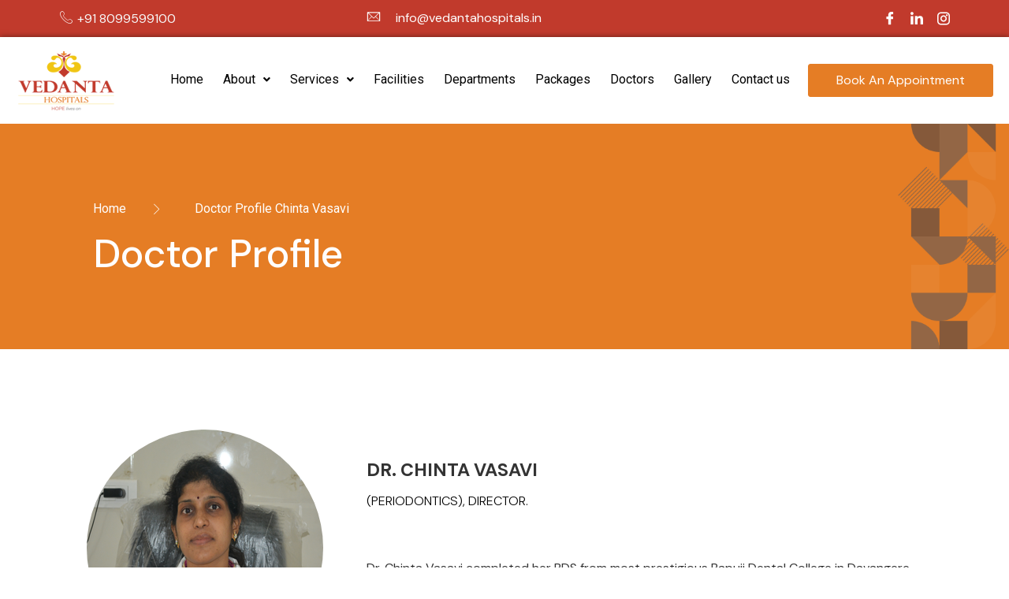

--- FILE ---
content_type: text/html; charset=UTF-8
request_url: https://vedantahospitals.in/doctor-profile-chinta-vasavi-2/
body_size: 13738
content:
<!doctype html>
<html dir="ltr" lang="en" prefix="og: https://ogp.me/ns#">
<head>
	<meta charset="UTF-8">
		<meta name="viewport" content="width=device-width, initial-scale=1">
	<link rel="profile" href="https://gmpg.org/xfn/11">
	<title>Doctor Profile CHINTA VASAVI - Best Kidney Specialist Hospital</title>

		<!-- All in One SEO 4.4.8 - aioseo.com -->
		<meta name="description" content="Home Doctor Profile Chinta Vasavi Doctor Profile About Me : Name- Dr. Chinta Vasavi MD (Periodontics), Director. Address – Guntur, Andhra Pradesh 522001 Email – info@vedantahospitals.in Phone – 0863-2227277 Website – info@vedantahospital.in DR. CHINTA VASAVI (PERIODONTICS), DIRECTOR. Dr. Chinta Vasavi completed her BDS from most prestigious Bapuji Dental College in Davangere Karnataka and has a degree in MDS (Periodontics) from" />
		<meta name="robots" content="max-image-preview:large" />
		<link rel="canonical" href="https://vedantahospitals.in/doctor-profile-chinta-vasavi-2/" />
		<meta name="generator" content="All in One SEO (AIOSEO) 4.4.8" />
		<meta property="og:locale" content="en_US" />
		<meta property="og:site_name" content="Best Kidney Specialist Hospital - Andhra Pradesh | Guntur" />
		<meta property="og:type" content="article" />
		<meta property="og:title" content="Doctor Profile CHINTA VASAVI - Best Kidney Specialist Hospital" />
		<meta property="og:description" content="Home Doctor Profile Chinta Vasavi Doctor Profile About Me : Name- Dr. Chinta Vasavi MD (Periodontics), Director. Address – Guntur, Andhra Pradesh 522001 Email – info@vedantahospitals.in Phone – 0863-2227277 Website – info@vedantahospital.in DR. CHINTA VASAVI (PERIODONTICS), DIRECTOR. Dr. Chinta Vasavi completed her BDS from most prestigious Bapuji Dental College in Davangere Karnataka and has a degree in MDS (Periodontics) from" />
		<meta property="og:url" content="https://vedantahospitals.in/doctor-profile-chinta-vasavi-2/" />
		<meta property="article:published_time" content="2022-06-23T10:36:11+00:00" />
		<meta property="article:modified_time" content="2023-08-22T12:04:34+00:00" />
		<meta property="article:publisher" content="https://www.facebook.com/vedantahospitalsguntur" />
		<meta name="twitter:card" content="summary_large_image" />
		<meta name="twitter:title" content="Doctor Profile CHINTA VASAVI - Best Kidney Specialist Hospital" />
		<meta name="twitter:description" content="Home Doctor Profile Chinta Vasavi Doctor Profile About Me : Name- Dr. Chinta Vasavi MD (Periodontics), Director. Address – Guntur, Andhra Pradesh 522001 Email – info@vedantahospitals.in Phone – 0863-2227277 Website – info@vedantahospital.in DR. CHINTA VASAVI (PERIODONTICS), DIRECTOR. Dr. Chinta Vasavi completed her BDS from most prestigious Bapuji Dental College in Davangere Karnataka and has a degree in MDS (Periodontics) from" />
		<script type="application/ld+json" class="aioseo-schema">
			{"@context":"https:\/\/schema.org","@graph":[{"@type":"BreadcrumbList","@id":"https:\/\/vedantahospitals.in\/doctor-profile-chinta-vasavi-2\/#breadcrumblist","itemListElement":[{"@type":"ListItem","@id":"https:\/\/vedantahospitals.in\/#listItem","position":1,"name":"Home","item":"https:\/\/vedantahospitals.in\/","nextItem":"https:\/\/vedantahospitals.in\/doctor-profile-chinta-vasavi-2\/#listItem"},{"@type":"ListItem","@id":"https:\/\/vedantahospitals.in\/doctor-profile-chinta-vasavi-2\/#listItem","position":2,"name":"Doctor Profile CHINTA VASAVI","previousItem":"https:\/\/vedantahospitals.in\/#listItem"}]},{"@type":"Organization","@id":"https:\/\/vedantahospitals.in\/#organization","name":"Best Kidney Specialist Hospital","url":"https:\/\/vedantahospitals.in\/","logo":{"@type":"ImageObject","url":"https:\/\/vedantahospitals.in\/wp-content\/uploads\/2022\/06\/logo5-e1655188852545.png","@id":"https:\/\/vedantahospitals.in\/doctor-profile-chinta-vasavi-2\/#organizationLogo","width":137,"height":75,"caption":"Vedanta Hospitals Logo"},"image":{"@id":"https:\/\/vedantahospitals.in\/#organizationLogo"},"sameAs":["https:\/\/www.facebook.com\/vedantahospitalsguntur","https:\/\/www.instagram.com\/vedantahospitalsguntur\/","https:\/\/www.pinterest.com\/vedantahospitalsguntur","https:\/\/www.linkedin.com\/company\/vedanta-hospitals"],"contactPoint":{"@type":"ContactPoint","telephone":"+919133332735","contactType":"Customer Support"}},{"@type":"WebPage","@id":"https:\/\/vedantahospitals.in\/doctor-profile-chinta-vasavi-2\/#webpage","url":"https:\/\/vedantahospitals.in\/doctor-profile-chinta-vasavi-2\/","name":"Doctor Profile CHINTA VASAVI - Best Kidney Specialist Hospital","description":"Home Doctor Profile Chinta Vasavi Doctor Profile About Me : Name- Dr. Chinta Vasavi MD (Periodontics), Director. Address \u2013 Guntur, Andhra Pradesh 522001 Email \u2013 info@vedantahospitals.in Phone \u2013 0863-2227277 Website \u2013 info@vedantahospital.in DR. CHINTA VASAVI (PERIODONTICS), DIRECTOR. Dr. Chinta Vasavi completed her BDS from most prestigious Bapuji Dental College in Davangere Karnataka and has a degree in MDS (Periodontics) from","inLanguage":"en","isPartOf":{"@id":"https:\/\/vedantahospitals.in\/#website"},"breadcrumb":{"@id":"https:\/\/vedantahospitals.in\/doctor-profile-chinta-vasavi-2\/#breadcrumblist"},"datePublished":"2022-06-23T10:36:11+05:30","dateModified":"2023-08-22T12:04:34+05:30"},{"@type":"WebSite","@id":"https:\/\/vedantahospitals.in\/#website","url":"https:\/\/vedantahospitals.in\/","name":"Best Kidney Specialist Hospital","description":"Andhra Pradesh | Guntur","inLanguage":"en","publisher":{"@id":"https:\/\/vedantahospitals.in\/#organization"}}]}
		</script>
		<!-- All in One SEO -->

<link rel="alternate" type="application/rss+xml" title="Best Kidney Specialist Hospital &raquo; Feed" href="https://vedantahospitals.in/feed/" />
<link rel="alternate" type="application/rss+xml" title="Best Kidney Specialist Hospital &raquo; Comments Feed" href="https://vedantahospitals.in/comments/feed/" />
		<!-- This site uses the Google Analytics by MonsterInsights plugin v8.20.1 - Using Analytics tracking - https://www.monsterinsights.com/ -->
		<!-- Note: MonsterInsights is not currently configured on this site. The site owner needs to authenticate with Google Analytics in the MonsterInsights settings panel. -->
					<!-- No tracking code set -->
				<!-- / Google Analytics by MonsterInsights -->
		<script type="text/javascript">
window._wpemojiSettings = {"baseUrl":"https:\/\/s.w.org\/images\/core\/emoji\/14.0.0\/72x72\/","ext":".png","svgUrl":"https:\/\/s.w.org\/images\/core\/emoji\/14.0.0\/svg\/","svgExt":".svg","source":{"concatemoji":"https:\/\/vedantahospitals.in\/wp-includes\/js\/wp-emoji-release.min.js?ver=6.1.9"}};
/*! This file is auto-generated */
!function(e,a,t){var n,r,o,i=a.createElement("canvas"),p=i.getContext&&i.getContext("2d");function s(e,t){var a=String.fromCharCode,e=(p.clearRect(0,0,i.width,i.height),p.fillText(a.apply(this,e),0,0),i.toDataURL());return p.clearRect(0,0,i.width,i.height),p.fillText(a.apply(this,t),0,0),e===i.toDataURL()}function c(e){var t=a.createElement("script");t.src=e,t.defer=t.type="text/javascript",a.getElementsByTagName("head")[0].appendChild(t)}for(o=Array("flag","emoji"),t.supports={everything:!0,everythingExceptFlag:!0},r=0;r<o.length;r++)t.supports[o[r]]=function(e){if(p&&p.fillText)switch(p.textBaseline="top",p.font="600 32px Arial",e){case"flag":return s([127987,65039,8205,9895,65039],[127987,65039,8203,9895,65039])?!1:!s([55356,56826,55356,56819],[55356,56826,8203,55356,56819])&&!s([55356,57332,56128,56423,56128,56418,56128,56421,56128,56430,56128,56423,56128,56447],[55356,57332,8203,56128,56423,8203,56128,56418,8203,56128,56421,8203,56128,56430,8203,56128,56423,8203,56128,56447]);case"emoji":return!s([129777,127995,8205,129778,127999],[129777,127995,8203,129778,127999])}return!1}(o[r]),t.supports.everything=t.supports.everything&&t.supports[o[r]],"flag"!==o[r]&&(t.supports.everythingExceptFlag=t.supports.everythingExceptFlag&&t.supports[o[r]]);t.supports.everythingExceptFlag=t.supports.everythingExceptFlag&&!t.supports.flag,t.DOMReady=!1,t.readyCallback=function(){t.DOMReady=!0},t.supports.everything||(n=function(){t.readyCallback()},a.addEventListener?(a.addEventListener("DOMContentLoaded",n,!1),e.addEventListener("load",n,!1)):(e.attachEvent("onload",n),a.attachEvent("onreadystatechange",function(){"complete"===a.readyState&&t.readyCallback()})),(e=t.source||{}).concatemoji?c(e.concatemoji):e.wpemoji&&e.twemoji&&(c(e.twemoji),c(e.wpemoji)))}(window,document,window._wpemojiSettings);
</script>
<style type="text/css">
img.wp-smiley,
img.emoji {
	display: inline !important;
	border: none !important;
	box-shadow: none !important;
	height: 1em !important;
	width: 1em !important;
	margin: 0 0.07em !important;
	vertical-align: -0.1em !important;
	background: none !important;
	padding: 0 !important;
}
</style>
	<link rel='stylesheet' id='lastudio-kit-css-transform-css' href='https://vedantahospitals.in/wp-content/plugins/lastudio-element-kit/assets/css/addons/css-transform.css?ver=1.0.3' type='text/css' media='all' />
<link rel='stylesheet' id='wp-block-library-css' href='https://vedantahospitals.in/wp-includes/css/dist/block-library/style.min.css?ver=6.1.9' type='text/css' media='all' />
<link rel='stylesheet' id='classic-theme-styles-css' href='https://vedantahospitals.in/wp-includes/css/classic-themes.min.css?ver=1' type='text/css' media='all' />
<style id='global-styles-inline-css' type='text/css'>
body{--wp--preset--color--black: #000000;--wp--preset--color--cyan-bluish-gray: #abb8c3;--wp--preset--color--white: #ffffff;--wp--preset--color--pale-pink: #f78da7;--wp--preset--color--vivid-red: #cf2e2e;--wp--preset--color--luminous-vivid-orange: #ff6900;--wp--preset--color--luminous-vivid-amber: #fcb900;--wp--preset--color--light-green-cyan: #7bdcb5;--wp--preset--color--vivid-green-cyan: #00d084;--wp--preset--color--pale-cyan-blue: #8ed1fc;--wp--preset--color--vivid-cyan-blue: #0693e3;--wp--preset--color--vivid-purple: #9b51e0;--wp--preset--gradient--vivid-cyan-blue-to-vivid-purple: linear-gradient(135deg,rgba(6,147,227,1) 0%,rgb(155,81,224) 100%);--wp--preset--gradient--light-green-cyan-to-vivid-green-cyan: linear-gradient(135deg,rgb(122,220,180) 0%,rgb(0,208,130) 100%);--wp--preset--gradient--luminous-vivid-amber-to-luminous-vivid-orange: linear-gradient(135deg,rgba(252,185,0,1) 0%,rgba(255,105,0,1) 100%);--wp--preset--gradient--luminous-vivid-orange-to-vivid-red: linear-gradient(135deg,rgba(255,105,0,1) 0%,rgb(207,46,46) 100%);--wp--preset--gradient--very-light-gray-to-cyan-bluish-gray: linear-gradient(135deg,rgb(238,238,238) 0%,rgb(169,184,195) 100%);--wp--preset--gradient--cool-to-warm-spectrum: linear-gradient(135deg,rgb(74,234,220) 0%,rgb(151,120,209) 20%,rgb(207,42,186) 40%,rgb(238,44,130) 60%,rgb(251,105,98) 80%,rgb(254,248,76) 100%);--wp--preset--gradient--blush-light-purple: linear-gradient(135deg,rgb(255,206,236) 0%,rgb(152,150,240) 100%);--wp--preset--gradient--blush-bordeaux: linear-gradient(135deg,rgb(254,205,165) 0%,rgb(254,45,45) 50%,rgb(107,0,62) 100%);--wp--preset--gradient--luminous-dusk: linear-gradient(135deg,rgb(255,203,112) 0%,rgb(199,81,192) 50%,rgb(65,88,208) 100%);--wp--preset--gradient--pale-ocean: linear-gradient(135deg,rgb(255,245,203) 0%,rgb(182,227,212) 50%,rgb(51,167,181) 100%);--wp--preset--gradient--electric-grass: linear-gradient(135deg,rgb(202,248,128) 0%,rgb(113,206,126) 100%);--wp--preset--gradient--midnight: linear-gradient(135deg,rgb(2,3,129) 0%,rgb(40,116,252) 100%);--wp--preset--duotone--dark-grayscale: url('#wp-duotone-dark-grayscale');--wp--preset--duotone--grayscale: url('#wp-duotone-grayscale');--wp--preset--duotone--purple-yellow: url('#wp-duotone-purple-yellow');--wp--preset--duotone--blue-red: url('#wp-duotone-blue-red');--wp--preset--duotone--midnight: url('#wp-duotone-midnight');--wp--preset--duotone--magenta-yellow: url('#wp-duotone-magenta-yellow');--wp--preset--duotone--purple-green: url('#wp-duotone-purple-green');--wp--preset--duotone--blue-orange: url('#wp-duotone-blue-orange');--wp--preset--font-size--small: 13px;--wp--preset--font-size--medium: 20px;--wp--preset--font-size--large: 36px;--wp--preset--font-size--x-large: 42px;--wp--preset--spacing--20: 0.44rem;--wp--preset--spacing--30: 0.67rem;--wp--preset--spacing--40: 1rem;--wp--preset--spacing--50: 1.5rem;--wp--preset--spacing--60: 2.25rem;--wp--preset--spacing--70: 3.38rem;--wp--preset--spacing--80: 5.06rem;}:where(.is-layout-flex){gap: 0.5em;}body .is-layout-flow > .alignleft{float: left;margin-inline-start: 0;margin-inline-end: 2em;}body .is-layout-flow > .alignright{float: right;margin-inline-start: 2em;margin-inline-end: 0;}body .is-layout-flow > .aligncenter{margin-left: auto !important;margin-right: auto !important;}body .is-layout-constrained > .alignleft{float: left;margin-inline-start: 0;margin-inline-end: 2em;}body .is-layout-constrained > .alignright{float: right;margin-inline-start: 2em;margin-inline-end: 0;}body .is-layout-constrained > .aligncenter{margin-left: auto !important;margin-right: auto !important;}body .is-layout-constrained > :where(:not(.alignleft):not(.alignright):not(.alignfull)){max-width: var(--wp--style--global--content-size);margin-left: auto !important;margin-right: auto !important;}body .is-layout-constrained > .alignwide{max-width: var(--wp--style--global--wide-size);}body .is-layout-flex{display: flex;}body .is-layout-flex{flex-wrap: wrap;align-items: center;}body .is-layout-flex > *{margin: 0;}:where(.wp-block-columns.is-layout-flex){gap: 2em;}.has-black-color{color: var(--wp--preset--color--black) !important;}.has-cyan-bluish-gray-color{color: var(--wp--preset--color--cyan-bluish-gray) !important;}.has-white-color{color: var(--wp--preset--color--white) !important;}.has-pale-pink-color{color: var(--wp--preset--color--pale-pink) !important;}.has-vivid-red-color{color: var(--wp--preset--color--vivid-red) !important;}.has-luminous-vivid-orange-color{color: var(--wp--preset--color--luminous-vivid-orange) !important;}.has-luminous-vivid-amber-color{color: var(--wp--preset--color--luminous-vivid-amber) !important;}.has-light-green-cyan-color{color: var(--wp--preset--color--light-green-cyan) !important;}.has-vivid-green-cyan-color{color: var(--wp--preset--color--vivid-green-cyan) !important;}.has-pale-cyan-blue-color{color: var(--wp--preset--color--pale-cyan-blue) !important;}.has-vivid-cyan-blue-color{color: var(--wp--preset--color--vivid-cyan-blue) !important;}.has-vivid-purple-color{color: var(--wp--preset--color--vivid-purple) !important;}.has-black-background-color{background-color: var(--wp--preset--color--black) !important;}.has-cyan-bluish-gray-background-color{background-color: var(--wp--preset--color--cyan-bluish-gray) !important;}.has-white-background-color{background-color: var(--wp--preset--color--white) !important;}.has-pale-pink-background-color{background-color: var(--wp--preset--color--pale-pink) !important;}.has-vivid-red-background-color{background-color: var(--wp--preset--color--vivid-red) !important;}.has-luminous-vivid-orange-background-color{background-color: var(--wp--preset--color--luminous-vivid-orange) !important;}.has-luminous-vivid-amber-background-color{background-color: var(--wp--preset--color--luminous-vivid-amber) !important;}.has-light-green-cyan-background-color{background-color: var(--wp--preset--color--light-green-cyan) !important;}.has-vivid-green-cyan-background-color{background-color: var(--wp--preset--color--vivid-green-cyan) !important;}.has-pale-cyan-blue-background-color{background-color: var(--wp--preset--color--pale-cyan-blue) !important;}.has-vivid-cyan-blue-background-color{background-color: var(--wp--preset--color--vivid-cyan-blue) !important;}.has-vivid-purple-background-color{background-color: var(--wp--preset--color--vivid-purple) !important;}.has-black-border-color{border-color: var(--wp--preset--color--black) !important;}.has-cyan-bluish-gray-border-color{border-color: var(--wp--preset--color--cyan-bluish-gray) !important;}.has-white-border-color{border-color: var(--wp--preset--color--white) !important;}.has-pale-pink-border-color{border-color: var(--wp--preset--color--pale-pink) !important;}.has-vivid-red-border-color{border-color: var(--wp--preset--color--vivid-red) !important;}.has-luminous-vivid-orange-border-color{border-color: var(--wp--preset--color--luminous-vivid-orange) !important;}.has-luminous-vivid-amber-border-color{border-color: var(--wp--preset--color--luminous-vivid-amber) !important;}.has-light-green-cyan-border-color{border-color: var(--wp--preset--color--light-green-cyan) !important;}.has-vivid-green-cyan-border-color{border-color: var(--wp--preset--color--vivid-green-cyan) !important;}.has-pale-cyan-blue-border-color{border-color: var(--wp--preset--color--pale-cyan-blue) !important;}.has-vivid-cyan-blue-border-color{border-color: var(--wp--preset--color--vivid-cyan-blue) !important;}.has-vivid-purple-border-color{border-color: var(--wp--preset--color--vivid-purple) !important;}.has-vivid-cyan-blue-to-vivid-purple-gradient-background{background: var(--wp--preset--gradient--vivid-cyan-blue-to-vivid-purple) !important;}.has-light-green-cyan-to-vivid-green-cyan-gradient-background{background: var(--wp--preset--gradient--light-green-cyan-to-vivid-green-cyan) !important;}.has-luminous-vivid-amber-to-luminous-vivid-orange-gradient-background{background: var(--wp--preset--gradient--luminous-vivid-amber-to-luminous-vivid-orange) !important;}.has-luminous-vivid-orange-to-vivid-red-gradient-background{background: var(--wp--preset--gradient--luminous-vivid-orange-to-vivid-red) !important;}.has-very-light-gray-to-cyan-bluish-gray-gradient-background{background: var(--wp--preset--gradient--very-light-gray-to-cyan-bluish-gray) !important;}.has-cool-to-warm-spectrum-gradient-background{background: var(--wp--preset--gradient--cool-to-warm-spectrum) !important;}.has-blush-light-purple-gradient-background{background: var(--wp--preset--gradient--blush-light-purple) !important;}.has-blush-bordeaux-gradient-background{background: var(--wp--preset--gradient--blush-bordeaux) !important;}.has-luminous-dusk-gradient-background{background: var(--wp--preset--gradient--luminous-dusk) !important;}.has-pale-ocean-gradient-background{background: var(--wp--preset--gradient--pale-ocean) !important;}.has-electric-grass-gradient-background{background: var(--wp--preset--gradient--electric-grass) !important;}.has-midnight-gradient-background{background: var(--wp--preset--gradient--midnight) !important;}.has-small-font-size{font-size: var(--wp--preset--font-size--small) !important;}.has-medium-font-size{font-size: var(--wp--preset--font-size--medium) !important;}.has-large-font-size{font-size: var(--wp--preset--font-size--large) !important;}.has-x-large-font-size{font-size: var(--wp--preset--font-size--x-large) !important;}
.wp-block-navigation a:where(:not(.wp-element-button)){color: inherit;}
:where(.wp-block-columns.is-layout-flex){gap: 2em;}
.wp-block-pullquote{font-size: 1.5em;line-height: 1.6;}
</style>
<link rel='stylesheet' id='slick-style-css' href='https://vedantahospitals.in/wp-content/plugins/blog-designer-pack/assets/css/slick.css?ver=3.4.1' type='text/css' media='all' />
<link rel='stylesheet' id='bdp-public-style-css' href='https://vedantahospitals.in/wp-content/plugins/blog-designer-pack/assets/css/bdp-public.css?ver=3.4.1' type='text/css' media='all' />
<link rel='stylesheet' id='hfe-style-css' href='https://vedantahospitals.in/wp-content/plugins/header-footer-elementor/assets/css/header-footer-elementor.css?ver=1.6.16' type='text/css' media='all' />
<link rel='stylesheet' id='elementor-icons-css' href='https://vedantahospitals.in/wp-content/plugins/elementor/assets/lib/eicons/css/elementor-icons.min.css?ver=5.23.0' type='text/css' media='all' />
<link rel='stylesheet' id='elementor-frontend-css' href='https://vedantahospitals.in/wp-content/plugins/elementor/assets/css/frontend-lite.min.css?ver=3.16.5' type='text/css' media='all' />
<link rel='stylesheet' id='swiper-css' href='https://vedantahospitals.in/wp-content/plugins/elementor/assets/lib/swiper/css/swiper.min.css?ver=5.3.6' type='text/css' media='all' />
<link rel='stylesheet' id='elementor-post-5-css' href='https://vedantahospitals.in/wp-content/uploads/elementor/css/post-5.css?ver=1697522644' type='text/css' media='all' />
<link rel='stylesheet' id='elementor-pro-css' href='https://vedantahospitals.in/wp-content/plugins/elementor-pro/assets/css/frontend-lite.min.css?ver=3.5.2' type='text/css' media='all' />
<link rel='stylesheet' id='eihe-front-style-css' href='https://vedantahospitals.in/wp-content/plugins/image-hover-effects-addon-for-elementor/assets/style.min.css?ver=1.3.7' type='text/css' media='all' />
<link rel='stylesheet' id='elementor-post-1096-css' href='https://vedantahospitals.in/wp-content/uploads/elementor/css/post-1096.css?ver=1697528121' type='text/css' media='all' />
<link rel='stylesheet' id='font-awesome-5-all-css' href='https://vedantahospitals.in/wp-content/plugins/elementor/assets/lib/font-awesome/css/all.min.css?ver=4.9.23' type='text/css' media='all' />
<link rel='stylesheet' id='font-awesome-4-shim-css' href='https://vedantahospitals.in/wp-content/plugins/elementor/assets/lib/font-awesome/css/v4-shims.min.css?ver=3.16.5' type='text/css' media='all' />
<link rel='stylesheet' id='hfe-widgets-style-css' href='https://vedantahospitals.in/wp-content/plugins/header-footer-elementor/inc/widgets-css/frontend.css?ver=1.6.16' type='text/css' media='all' />
<link rel='stylesheet' id='hello-elementor-css' href='https://vedantahospitals.in/wp-content/themes/hello-elementor/style.min.css?ver=2.5.0' type='text/css' media='all' />
<link rel='stylesheet' id='hello-elementor-theme-style-css' href='https://vedantahospitals.in/wp-content/themes/hello-elementor/theme.min.css?ver=2.5.0' type='text/css' media='all' />
<link rel='stylesheet' id='elementor-post-35-css' href='https://vedantahospitals.in/wp-content/uploads/elementor/css/post-35.css?ver=1697522644' type='text/css' media='all' />
<link rel='stylesheet' id='elementor-post-73-css' href='https://vedantahospitals.in/wp-content/uploads/elementor/css/post-73.css?ver=1697522644' type='text/css' media='all' />
<link rel='stylesheet' id='elementor-icons-ekiticons-css' href='https://vedantahospitals.in/wp-content/plugins/elementskit-lite/modules/elementskit-icon-pack/assets/css/ekiticons.css?ver=3.0.0' type='text/css' media='all' />
<link rel='stylesheet' id='ekit-widget-styles-css' href='https://vedantahospitals.in/wp-content/plugins/elementskit-lite/widgets/init/assets/css/widget-styles.css?ver=3.0.0' type='text/css' media='all' />
<link rel='stylesheet' id='ekit-responsive-css' href='https://vedantahospitals.in/wp-content/plugins/elementskit-lite/widgets/init/assets/css/responsive.css?ver=3.0.0' type='text/css' media='all' />
<link rel='stylesheet' id='eael-general-css' href='https://vedantahospitals.in/wp-content/plugins/essential-addons-for-elementor-lite/assets/front-end/css/view/general.min.css?ver=5.8.11' type='text/css' media='all' />
<link rel='stylesheet' id='google-fonts-1-css' href='https://fonts.googleapis.com/css?family=DM+Sans%3A100%2C100italic%2C200%2C200italic%2C300%2C300italic%2C400%2C400italic%2C500%2C500italic%2C600%2C600italic%2C700%2C700italic%2C800%2C800italic%2C900%2C900italic%7CRoboto+Slab%3A100%2C100italic%2C200%2C200italic%2C300%2C300italic%2C400%2C400italic%2C500%2C500italic%2C600%2C600italic%2C700%2C700italic%2C800%2C800italic%2C900%2C900italic%7CRoboto%3A100%2C100italic%2C200%2C200italic%2C300%2C300italic%2C400%2C400italic%2C500%2C500italic%2C600%2C600italic%2C700%2C700italic%2C800%2C800italic%2C900%2C900italic%7CRaleway%3A100%2C100italic%2C200%2C200italic%2C300%2C300italic%2C400%2C400italic%2C500%2C500italic%2C600%2C600italic%2C700%2C700italic%2C800%2C800italic%2C900%2C900italic&#038;display=auto&#038;ver=6.1.9' type='text/css' media='all' />
<link rel='stylesheet' id='elementor-icons-shared-0-css' href='https://vedantahospitals.in/wp-content/plugins/elementor/assets/lib/font-awesome/css/fontawesome.min.css?ver=5.15.3' type='text/css' media='all' />
<link rel='stylesheet' id='elementor-icons-fa-brands-css' href='https://vedantahospitals.in/wp-content/plugins/elementor/assets/lib/font-awesome/css/brands.min.css?ver=5.15.3' type='text/css' media='all' />
<link rel='stylesheet' id='elementor-icons-icofont-css' href='https://vedantahospitals.in/wp-content/plugins/lastudio-element-kit/includes/framework/elementor-extension/assets/css/icofont.css?ver=1.0.0' type='text/css' media='all' />
<link rel="preconnect" href="https://fonts.gstatic.com/" crossorigin><script type='text/javascript' src='https://vedantahospitals.in/wp-content/plugins/elementor/assets/lib/font-awesome/js/v4-shims.min.js?ver=3.16.5' id='font-awesome-4-shim-js'></script>
<script type='text/javascript' src='https://vedantahospitals.in/wp-includes/js/jquery/jquery.min.js?ver=3.6.1' id='jquery-core-js'></script>
<script type='text/javascript' src='https://vedantahospitals.in/wp-includes/js/jquery/jquery-migrate.min.js?ver=3.3.2' id='jquery-migrate-js'></script>
<link rel="https://api.w.org/" href="https://vedantahospitals.in/wp-json/" /><link rel="alternate" type="application/json" href="https://vedantahospitals.in/wp-json/wp/v2/pages/1096" /><link rel="EditURI" type="application/rsd+xml" title="RSD" href="https://vedantahospitals.in/xmlrpc.php?rsd" />
<link rel="wlwmanifest" type="application/wlwmanifest+xml" href="https://vedantahospitals.in/wp-includes/wlwmanifest.xml" />
<meta name="generator" content="WordPress 6.1.9" />
<link rel='shortlink' href='https://vedantahospitals.in/?p=1096' />
<link rel="alternate" type="application/json+oembed" href="https://vedantahospitals.in/wp-json/oembed/1.0/embed?url=https%3A%2F%2Fvedantahospitals.in%2Fdoctor-profile-chinta-vasavi-2%2F" />
<link rel="alternate" type="text/xml+oembed" href="https://vedantahospitals.in/wp-json/oembed/1.0/embed?url=https%3A%2F%2Fvedantahospitals.in%2Fdoctor-profile-chinta-vasavi-2%2F&#038;format=xml" />
<meta name="generator" content="Elementor 3.16.5; features: e_dom_optimization, e_optimized_assets_loading, e_optimized_css_loading, additional_custom_breakpoints; settings: css_print_method-external, google_font-enabled, font_display-auto">
<link rel="icon" href="https://vedantahospitals.in/wp-content/uploads/2022/06/cropped-INTERNAL-MEDICINE-1-32x32.png" sizes="32x32" />
<link rel="icon" href="https://vedantahospitals.in/wp-content/uploads/2022/06/cropped-INTERNAL-MEDICINE-1-192x192.png" sizes="192x192" />
<link rel="apple-touch-icon" href="https://vedantahospitals.in/wp-content/uploads/2022/06/cropped-INTERNAL-MEDICINE-1-180x180.png" />
<meta name="msapplication-TileImage" content="https://vedantahospitals.in/wp-content/uploads/2022/06/cropped-INTERNAL-MEDICINE-1-270x270.png" />
</head>
<body data-rsssl=1 class="page-template page-template-elementor_header_footer page page-id-1096 ltr ehf-template-hello-elementor ehf-stylesheet-hello-elementor elementor-default elementor-template-full-width elementor-kit-5 elementor-page elementor-page-1096">

<svg xmlns="http://www.w3.org/2000/svg" viewBox="0 0 0 0" width="0" height="0" focusable="false" role="none" style="visibility: hidden; position: absolute; left: -9999px; overflow: hidden;" ><defs><filter id="wp-duotone-dark-grayscale"><feColorMatrix color-interpolation-filters="sRGB" type="matrix" values=" .299 .587 .114 0 0 .299 .587 .114 0 0 .299 .587 .114 0 0 .299 .587 .114 0 0 " /><feComponentTransfer color-interpolation-filters="sRGB" ><feFuncR type="table" tableValues="0 0.49803921568627" /><feFuncG type="table" tableValues="0 0.49803921568627" /><feFuncB type="table" tableValues="0 0.49803921568627" /><feFuncA type="table" tableValues="1 1" /></feComponentTransfer><feComposite in2="SourceGraphic" operator="in" /></filter></defs></svg><svg xmlns="http://www.w3.org/2000/svg" viewBox="0 0 0 0" width="0" height="0" focusable="false" role="none" style="visibility: hidden; position: absolute; left: -9999px; overflow: hidden;" ><defs><filter id="wp-duotone-grayscale"><feColorMatrix color-interpolation-filters="sRGB" type="matrix" values=" .299 .587 .114 0 0 .299 .587 .114 0 0 .299 .587 .114 0 0 .299 .587 .114 0 0 " /><feComponentTransfer color-interpolation-filters="sRGB" ><feFuncR type="table" tableValues="0 1" /><feFuncG type="table" tableValues="0 1" /><feFuncB type="table" tableValues="0 1" /><feFuncA type="table" tableValues="1 1" /></feComponentTransfer><feComposite in2="SourceGraphic" operator="in" /></filter></defs></svg><svg xmlns="http://www.w3.org/2000/svg" viewBox="0 0 0 0" width="0" height="0" focusable="false" role="none" style="visibility: hidden; position: absolute; left: -9999px; overflow: hidden;" ><defs><filter id="wp-duotone-purple-yellow"><feColorMatrix color-interpolation-filters="sRGB" type="matrix" values=" .299 .587 .114 0 0 .299 .587 .114 0 0 .299 .587 .114 0 0 .299 .587 .114 0 0 " /><feComponentTransfer color-interpolation-filters="sRGB" ><feFuncR type="table" tableValues="0.54901960784314 0.98823529411765" /><feFuncG type="table" tableValues="0 1" /><feFuncB type="table" tableValues="0.71764705882353 0.25490196078431" /><feFuncA type="table" tableValues="1 1" /></feComponentTransfer><feComposite in2="SourceGraphic" operator="in" /></filter></defs></svg><svg xmlns="http://www.w3.org/2000/svg" viewBox="0 0 0 0" width="0" height="0" focusable="false" role="none" style="visibility: hidden; position: absolute; left: -9999px; overflow: hidden;" ><defs><filter id="wp-duotone-blue-red"><feColorMatrix color-interpolation-filters="sRGB" type="matrix" values=" .299 .587 .114 0 0 .299 .587 .114 0 0 .299 .587 .114 0 0 .299 .587 .114 0 0 " /><feComponentTransfer color-interpolation-filters="sRGB" ><feFuncR type="table" tableValues="0 1" /><feFuncG type="table" tableValues="0 0.27843137254902" /><feFuncB type="table" tableValues="0.5921568627451 0.27843137254902" /><feFuncA type="table" tableValues="1 1" /></feComponentTransfer><feComposite in2="SourceGraphic" operator="in" /></filter></defs></svg><svg xmlns="http://www.w3.org/2000/svg" viewBox="0 0 0 0" width="0" height="0" focusable="false" role="none" style="visibility: hidden; position: absolute; left: -9999px; overflow: hidden;" ><defs><filter id="wp-duotone-midnight"><feColorMatrix color-interpolation-filters="sRGB" type="matrix" values=" .299 .587 .114 0 0 .299 .587 .114 0 0 .299 .587 .114 0 0 .299 .587 .114 0 0 " /><feComponentTransfer color-interpolation-filters="sRGB" ><feFuncR type="table" tableValues="0 0" /><feFuncG type="table" tableValues="0 0.64705882352941" /><feFuncB type="table" tableValues="0 1" /><feFuncA type="table" tableValues="1 1" /></feComponentTransfer><feComposite in2="SourceGraphic" operator="in" /></filter></defs></svg><svg xmlns="http://www.w3.org/2000/svg" viewBox="0 0 0 0" width="0" height="0" focusable="false" role="none" style="visibility: hidden; position: absolute; left: -9999px; overflow: hidden;" ><defs><filter id="wp-duotone-magenta-yellow"><feColorMatrix color-interpolation-filters="sRGB" type="matrix" values=" .299 .587 .114 0 0 .299 .587 .114 0 0 .299 .587 .114 0 0 .299 .587 .114 0 0 " /><feComponentTransfer color-interpolation-filters="sRGB" ><feFuncR type="table" tableValues="0.78039215686275 1" /><feFuncG type="table" tableValues="0 0.94901960784314" /><feFuncB type="table" tableValues="0.35294117647059 0.47058823529412" /><feFuncA type="table" tableValues="1 1" /></feComponentTransfer><feComposite in2="SourceGraphic" operator="in" /></filter></defs></svg><svg xmlns="http://www.w3.org/2000/svg" viewBox="0 0 0 0" width="0" height="0" focusable="false" role="none" style="visibility: hidden; position: absolute; left: -9999px; overflow: hidden;" ><defs><filter id="wp-duotone-purple-green"><feColorMatrix color-interpolation-filters="sRGB" type="matrix" values=" .299 .587 .114 0 0 .299 .587 .114 0 0 .299 .587 .114 0 0 .299 .587 .114 0 0 " /><feComponentTransfer color-interpolation-filters="sRGB" ><feFuncR type="table" tableValues="0.65098039215686 0.40392156862745" /><feFuncG type="table" tableValues="0 1" /><feFuncB type="table" tableValues="0.44705882352941 0.4" /><feFuncA type="table" tableValues="1 1" /></feComponentTransfer><feComposite in2="SourceGraphic" operator="in" /></filter></defs></svg><svg xmlns="http://www.w3.org/2000/svg" viewBox="0 0 0 0" width="0" height="0" focusable="false" role="none" style="visibility: hidden; position: absolute; left: -9999px; overflow: hidden;" ><defs><filter id="wp-duotone-blue-orange"><feColorMatrix color-interpolation-filters="sRGB" type="matrix" values=" .299 .587 .114 0 0 .299 .587 .114 0 0 .299 .587 .114 0 0 .299 .587 .114 0 0 " /><feComponentTransfer color-interpolation-filters="sRGB" ><feFuncR type="table" tableValues="0.098039215686275 1" /><feFuncG type="table" tableValues="0 0.66274509803922" /><feFuncB type="table" tableValues="0.84705882352941 0.41960784313725" /><feFuncA type="table" tableValues="1 1" /></feComponentTransfer><feComposite in2="SourceGraphic" operator="in" /></filter></defs></svg>		<div data-elementor-type="header" data-elementor-id="35" class="elementor elementor-35 elementor-location-header">
		<div class="elementor-section-wrap">
					<section class="elementor-section elementor-top-section elementor-element elementor-element-7d14f7a3 elementor-hidden-phone elementor-section-boxed elementor-section-height-default elementor-section-height-default" data-id="7d14f7a3" data-element_type="section" data-settings="{&quot;background_background&quot;:&quot;classic&quot;}">
						<div class="elementor-container elementor-column-gap-default">
					<div class="elementor-column elementor-col-33 elementor-top-column elementor-element elementor-element-4acab685" data-id="4acab685" data-element_type="column">
			<div class="elementor-widget-wrap elementor-element-populated">
								<section class="elementor-section elementor-inner-section elementor-element elementor-element-15e25fae elementor-section-boxed elementor-section-height-default elementor-section-height-default" data-id="15e25fae" data-element_type="section">
						<div class="elementor-container elementor-column-gap-default">
					<div class="elementor-column elementor-col-50 elementor-inner-column elementor-element elementor-element-527ba60c" data-id="527ba60c" data-element_type="column">
			<div class="elementor-widget-wrap elementor-element-populated">
								<div class="elementor-element elementor-element-fd7b348 elementor-view-default elementor-widget elementor-widget-icon" data-id="fd7b348" data-element_type="widget" data-widget_type="icon.default">
				<div class="elementor-widget-container">
					<div class="elementor-icon-wrapper">
			<div class="elementor-icon">
			<i aria-hidden="true" class="icon icon-phone-call"></i>			</div>
		</div>
				</div>
				</div>
					</div>
		</div>
				<div class="elementor-column elementor-col-50 elementor-inner-column elementor-element elementor-element-6db78321" data-id="6db78321" data-element_type="column">
			<div class="elementor-widget-wrap elementor-element-populated">
								<div class="elementor-element elementor-element-4eaa6b80 elementor-widget elementor-widget-heading" data-id="4eaa6b80" data-element_type="widget" data-widget_type="heading.default">
				<div class="elementor-widget-container">
			<style>/*! elementor - v3.16.0 - 09-10-2023 */
.elementor-heading-title{padding:0;margin:0;line-height:1}.elementor-widget-heading .elementor-heading-title[class*=elementor-size-]>a{color:inherit;font-size:inherit;line-height:inherit}.elementor-widget-heading .elementor-heading-title.elementor-size-small{font-size:15px}.elementor-widget-heading .elementor-heading-title.elementor-size-medium{font-size:19px}.elementor-widget-heading .elementor-heading-title.elementor-size-large{font-size:29px}.elementor-widget-heading .elementor-heading-title.elementor-size-xl{font-size:39px}.elementor-widget-heading .elementor-heading-title.elementor-size-xxl{font-size:59px}</style><h5 class="elementor-heading-title elementor-size-default">+91 8099599100 </h5>		</div>
				</div>
					</div>
		</div>
							</div>
		</section>
					</div>
		</div>
				<div class="elementor-column elementor-col-33 elementor-top-column elementor-element elementor-element-5cc6d0c9" data-id="5cc6d0c9" data-element_type="column">
			<div class="elementor-widget-wrap elementor-element-populated">
								<section class="elementor-section elementor-inner-section elementor-element elementor-element-5a88de81 elementor-section-boxed elementor-section-height-default elementor-section-height-default" data-id="5a88de81" data-element_type="section">
						<div class="elementor-container elementor-column-gap-default">
					<div class="elementor-column elementor-col-50 elementor-inner-column elementor-element elementor-element-20252528" data-id="20252528" data-element_type="column">
			<div class="elementor-widget-wrap elementor-element-populated">
								<div class="elementor-element elementor-element-d00fe5b elementor-view-default elementor-widget elementor-widget-icon" data-id="d00fe5b" data-element_type="widget" data-widget_type="icon.default">
				<div class="elementor-widget-container">
					<div class="elementor-icon-wrapper">
			<div class="elementor-icon">
			<i aria-hidden="true" class="icon icon-contact"></i>			</div>
		</div>
				</div>
				</div>
					</div>
		</div>
				<div class="elementor-column elementor-col-50 elementor-inner-column elementor-element elementor-element-50ebcbb2" data-id="50ebcbb2" data-element_type="column">
			<div class="elementor-widget-wrap elementor-element-populated">
								<div class="elementor-element elementor-element-5e32224b elementor-widget elementor-widget-heading" data-id="5e32224b" data-element_type="widget" data-widget_type="heading.default">
				<div class="elementor-widget-container">
			<h5 class="elementor-heading-title elementor-size-default">info@vedantahospitals.in</h5>		</div>
				</div>
					</div>
		</div>
							</div>
		</section>
					</div>
		</div>
				<div class="elementor-column elementor-col-33 elementor-top-column elementor-element elementor-element-5c9ac9c7" data-id="5c9ac9c7" data-element_type="column">
			<div class="elementor-widget-wrap elementor-element-populated">
								<div class="elementor-element elementor-element-3314d255 elementor-widget elementor-widget-elementskit-social-media" data-id="3314d255" data-element_type="widget" data-widget_type="elementskit-social-media.default">
				<div class="elementor-widget-container">
			<div class="ekit-wid-con" >			 <ul class="ekit_social_media">
														<li class="elementor-repeater-item-30f4633">
					    <a
						href="https://www.facebook.com/vedantahospitalsguntur/" aria-label="Facebook" class="facebook" >
														
							<i aria-hidden="true" class="icon icon-facebook"></i>									
                                                                                                            </a>
                    </li>
                    														<li class="elementor-repeater-item-bc2ce7e">
					    <a
						href="https://www.linkedin.com/company/vedanta-hospitals" aria-label="LinkedIn" class="linkedin" >
														
							<i aria-hidden="true" class="icon icon-linkedin"></i>									
                                                                                                            </a>
                    </li>
                    														<li class="elementor-repeater-item-f49a373">
					    <a
						href="https://www.instagram.com/vedantahospitalsguntur/" aria-label="Instagram" class="instagram" >
														
							<i aria-hidden="true" class="icofont icofont-instagram"></i>									
                                                                                                            </a>
                    </li>
                    							</ul>
		</div>		</div>
				</div>
					</div>
		</div>
							</div>
		</section>
				<section class="elementor-section elementor-top-section elementor-element elementor-element-332944b4 elementor-section-boxed elementor-section-height-default elementor-section-height-default" data-id="332944b4" data-element_type="section" data-settings="{&quot;background_background&quot;:&quot;classic&quot;,&quot;sticky&quot;:&quot;top&quot;,&quot;sticky_on&quot;:[&quot;desktop&quot;,&quot;tablet&quot;,&quot;mobile&quot;],&quot;sticky_offset&quot;:0,&quot;sticky_effects_offset&quot;:0}">
						<div class="elementor-container elementor-column-gap-default">
					<div class="elementor-column elementor-col-33 elementor-top-column elementor-element elementor-element-7f85db89" data-id="7f85db89" data-element_type="column">
			<div class="elementor-widget-wrap elementor-element-populated">
								<div class="elementor-element elementor-element-209fed3 elementor-widget elementor-widget-image" data-id="209fed3" data-element_type="widget" data-widget_type="image.default">
				<div class="elementor-widget-container">
			<style>/*! elementor - v3.16.0 - 09-10-2023 */
.elementor-widget-image{text-align:center}.elementor-widget-image a{display:inline-block}.elementor-widget-image a img[src$=".svg"]{width:48px}.elementor-widget-image img{vertical-align:middle;display:inline-block}</style>													<a href="https://vedantahospitals.in">
							<img width="137" height="75" src="https://vedantahospitals.in/wp-content/uploads/2022/06/logo5-e1655188852545.png" class="attachment-large size-large wp-image-70" alt="Vedanta Hospitals Logo" loading="lazy" />								</a>
															</div>
				</div>
					</div>
		</div>
				<div class="elementor-column elementor-col-33 elementor-top-column elementor-element elementor-element-1e66c9ca" data-id="1e66c9ca" data-element_type="column">
			<div class="elementor-widget-wrap elementor-element-populated">
								<div class="elementor-element elementor-element-2e90b374 hfe-nav-menu__align-center hfe-submenu-icon-arrow hfe-submenu-animation-none hfe-link-redirect-child hfe-nav-menu__breakpoint-tablet elementor-widget elementor-widget-navigation-menu" data-id="2e90b374" data-element_type="widget" data-settings="{&quot;padding_vertical_menu_item&quot;:{&quot;unit&quot;:&quot;px&quot;,&quot;size&quot;:11,&quot;sizes&quot;:[]},&quot;padding_vertical_dropdown_item&quot;:{&quot;unit&quot;:&quot;px&quot;,&quot;size&quot;:10,&quot;sizes&quot;:[]},&quot;distance_from_menu_tablet&quot;:{&quot;unit&quot;:&quot;px&quot;,&quot;size&quot;:15,&quot;sizes&quot;:[]},&quot;distance_from_menu_mobile&quot;:{&quot;unit&quot;:&quot;px&quot;,&quot;size&quot;:15,&quot;sizes&quot;:[]},&quot;padding_horizontal_menu_item&quot;:{&quot;unit&quot;:&quot;px&quot;,&quot;size&quot;:11,&quot;sizes&quot;:[]},&quot;toggle_size_mobile&quot;:{&quot;unit&quot;:&quot;px&quot;,&quot;size&quot;:25,&quot;sizes&quot;:[]},&quot;toggle_border_width_mobile&quot;:{&quot;unit&quot;:&quot;px&quot;,&quot;size&quot;:0,&quot;sizes&quot;:[]},&quot;toggle_border_radius_mobile&quot;:{&quot;unit&quot;:&quot;px&quot;,&quot;size&quot;:0,&quot;sizes&quot;:[]},&quot;menu_space_between&quot;:{&quot;unit&quot;:&quot;px&quot;,&quot;size&quot;:3,&quot;sizes&quot;:[]},&quot;menu_row_space&quot;:{&quot;unit&quot;:&quot;px&quot;,&quot;size&quot;:8,&quot;sizes&quot;:[]},&quot;padding_horizontal_menu_item_tablet&quot;:{&quot;unit&quot;:&quot;px&quot;,&quot;size&quot;:&quot;&quot;,&quot;sizes&quot;:[]},&quot;padding_horizontal_menu_item_mobile&quot;:{&quot;unit&quot;:&quot;px&quot;,&quot;size&quot;:&quot;&quot;,&quot;sizes&quot;:[]},&quot;padding_vertical_menu_item_tablet&quot;:{&quot;unit&quot;:&quot;px&quot;,&quot;size&quot;:&quot;&quot;,&quot;sizes&quot;:[]},&quot;padding_vertical_menu_item_mobile&quot;:{&quot;unit&quot;:&quot;px&quot;,&quot;size&quot;:&quot;&quot;,&quot;sizes&quot;:[]},&quot;menu_space_between_tablet&quot;:{&quot;unit&quot;:&quot;px&quot;,&quot;size&quot;:&quot;&quot;,&quot;sizes&quot;:[]},&quot;menu_space_between_mobile&quot;:{&quot;unit&quot;:&quot;px&quot;,&quot;size&quot;:&quot;&quot;,&quot;sizes&quot;:[]},&quot;menu_row_space_tablet&quot;:{&quot;unit&quot;:&quot;px&quot;,&quot;size&quot;:&quot;&quot;,&quot;sizes&quot;:[]},&quot;menu_row_space_mobile&quot;:{&quot;unit&quot;:&quot;px&quot;,&quot;size&quot;:&quot;&quot;,&quot;sizes&quot;:[]},&quot;dropdown_border_radius&quot;:{&quot;unit&quot;:&quot;px&quot;,&quot;top&quot;:&quot;&quot;,&quot;right&quot;:&quot;&quot;,&quot;bottom&quot;:&quot;&quot;,&quot;left&quot;:&quot;&quot;,&quot;isLinked&quot;:true},&quot;dropdown_border_radius_tablet&quot;:{&quot;unit&quot;:&quot;px&quot;,&quot;top&quot;:&quot;&quot;,&quot;right&quot;:&quot;&quot;,&quot;bottom&quot;:&quot;&quot;,&quot;left&quot;:&quot;&quot;,&quot;isLinked&quot;:true},&quot;dropdown_border_radius_mobile&quot;:{&quot;unit&quot;:&quot;px&quot;,&quot;top&quot;:&quot;&quot;,&quot;right&quot;:&quot;&quot;,&quot;bottom&quot;:&quot;&quot;,&quot;left&quot;:&quot;&quot;,&quot;isLinked&quot;:true},&quot;width_dropdown_item&quot;:{&quot;unit&quot;:&quot;px&quot;,&quot;size&quot;:&quot;220&quot;,&quot;sizes&quot;:[]},&quot;width_dropdown_item_tablet&quot;:{&quot;unit&quot;:&quot;px&quot;,&quot;size&quot;:&quot;&quot;,&quot;sizes&quot;:[]},&quot;width_dropdown_item_mobile&quot;:{&quot;unit&quot;:&quot;px&quot;,&quot;size&quot;:&quot;&quot;,&quot;sizes&quot;:[]},&quot;padding_horizontal_dropdown_item&quot;:{&quot;unit&quot;:&quot;px&quot;,&quot;size&quot;:&quot;&quot;,&quot;sizes&quot;:[]},&quot;padding_horizontal_dropdown_item_tablet&quot;:{&quot;unit&quot;:&quot;px&quot;,&quot;size&quot;:&quot;&quot;,&quot;sizes&quot;:[]},&quot;padding_horizontal_dropdown_item_mobile&quot;:{&quot;unit&quot;:&quot;px&quot;,&quot;size&quot;:&quot;&quot;,&quot;sizes&quot;:[]},&quot;padding_vertical_dropdown_item_tablet&quot;:{&quot;unit&quot;:&quot;px&quot;,&quot;size&quot;:&quot;&quot;,&quot;sizes&quot;:[]},&quot;padding_vertical_dropdown_item_mobile&quot;:{&quot;unit&quot;:&quot;px&quot;,&quot;size&quot;:&quot;&quot;,&quot;sizes&quot;:[]},&quot;distance_from_menu&quot;:{&quot;unit&quot;:&quot;px&quot;,&quot;size&quot;:&quot;&quot;,&quot;sizes&quot;:[]},&quot;toggle_size&quot;:{&quot;unit&quot;:&quot;px&quot;,&quot;size&quot;:&quot;&quot;,&quot;sizes&quot;:[]},&quot;toggle_size_tablet&quot;:{&quot;unit&quot;:&quot;px&quot;,&quot;size&quot;:&quot;&quot;,&quot;sizes&quot;:[]},&quot;toggle_border_width&quot;:{&quot;unit&quot;:&quot;px&quot;,&quot;size&quot;:&quot;&quot;,&quot;sizes&quot;:[]},&quot;toggle_border_width_tablet&quot;:{&quot;unit&quot;:&quot;px&quot;,&quot;size&quot;:&quot;&quot;,&quot;sizes&quot;:[]},&quot;toggle_border_radius&quot;:{&quot;unit&quot;:&quot;px&quot;,&quot;size&quot;:&quot;&quot;,&quot;sizes&quot;:[]},&quot;toggle_border_radius_tablet&quot;:{&quot;unit&quot;:&quot;px&quot;,&quot;size&quot;:&quot;&quot;,&quot;sizes&quot;:[]}}" data-widget_type="navigation-menu.default">
				<div class="elementor-widget-container">
						<div class="hfe-nav-menu hfe-layout-horizontal hfe-nav-menu-layout horizontal hfe-pointer__none" data-layout="horizontal">
				<div role="button" class="hfe-nav-menu__toggle elementor-clickable">
					<span class="screen-reader-text">Menu</span>
					<div class="hfe-nav-menu-icon">
						<i aria-hidden="true"  class="icon icon-menu-button-of-three-horizontal-lines"></i>					</div>
				</div>
				<nav class="hfe-nav-menu__layout-horizontal hfe-nav-menu__submenu-arrow" data-toggle-icon="&lt;i aria-hidden=&quot;true&quot; tabindex=&quot;0&quot; class=&quot;icon icon-menu-button-of-three-horizontal-lines&quot;&gt;&lt;/i&gt;" data-close-icon="&lt;i aria-hidden=&quot;true&quot; tabindex=&quot;0&quot; class=&quot;icon icon-cancel&quot;&gt;&lt;/i&gt;" data-full-width="yes"><ul id="menu-1-2e90b374" class="hfe-nav-menu"><li id="menu-item-34" class="menu-item menu-item-type-post_type menu-item-object-page menu-item-home parent hfe-creative-menu"><a href="https://vedantahospitals.in/" class = "hfe-menu-item">Home</a></li>
<li id="menu-item-33" class="menu-item menu-item-type-post_type menu-item-object-page menu-item-has-children parent hfe-has-submenu hfe-creative-menu"><div class="hfe-has-submenu-container"><a href="https://vedantahospitals.in/about-us/" class = "hfe-menu-item">About<span class='hfe-menu-toggle sub-arrow hfe-menu-child-0'><i class='fa'></i></span></a></div>
<ul class="sub-menu">
	<li id="menu-item-1065" class="menu-item menu-item-type-post_type menu-item-object-page hfe-creative-menu"><a href="https://vedantahospitals.in/about-us/" class = "hfe-sub-menu-item">About us</a></li>
	<li id="menu-item-105" class="menu-item menu-item-type-post_type menu-item-object-page hfe-creative-menu"><a href="https://vedantahospitals.in/news/" class = "hfe-sub-menu-item">News</a></li>
	<li id="menu-item-1801" class="menu-item menu-item-type-post_type menu-item-object-page hfe-creative-menu"><a href="https://vedantahospitals.in/blog-2/" class = "hfe-sub-menu-item">Blog</a></li>
	<li id="menu-item-620" class="menu-item menu-item-type-post_type menu-item-object-page hfe-creative-menu"><a href="https://vedantahospitals.in/videos/" class = "hfe-sub-menu-item">Testimonial Videos</a></li>
</ul>
</li>
<li id="menu-item-32" class="menu-item menu-item-type-post_type menu-item-object-page menu-item-has-children parent hfe-has-submenu hfe-creative-menu"><div class="hfe-has-submenu-container"><a href="https://vedantahospitals.in/services/" class = "hfe-menu-item">Services<span class='hfe-menu-toggle sub-arrow hfe-menu-child-0'><i class='fa'></i></span></a></div>
<ul class="sub-menu">
	<li id="menu-item-1070" class="menu-item menu-item-type-post_type menu-item-object-page hfe-creative-menu"><a href="https://vedantahospitals.in/nephrology/" class = "hfe-sub-menu-item">Nephrology</a></li>
	<li id="menu-item-1069" class="menu-item menu-item-type-post_type menu-item-object-page hfe-creative-menu"><a href="https://vedantahospitals.in/urology/" class = "hfe-sub-menu-item">Urology</a></li>
	<li id="menu-item-1068" class="menu-item menu-item-type-post_type menu-item-object-page hfe-creative-menu"><a href="https://vedantahospitals.in/orthopedics/" class = "hfe-sub-menu-item">Orthopedics</a></li>
	<li id="menu-item-1067" class="menu-item menu-item-type-post_type menu-item-object-page hfe-creative-menu"><a href="https://vedantahospitals.in/general-medicine/" class = "hfe-sub-menu-item">General Medicine</a></li>
	<li id="menu-item-1066" class="menu-item menu-item-type-post_type menu-item-object-page hfe-creative-menu"><a href="https://vedantahospitals.in/dental-care/" class = "hfe-sub-menu-item">Dental Care</a></li>
</ul>
</li>
<li id="menu-item-98" class="menu-item menu-item-type-post_type menu-item-object-page parent hfe-creative-menu"><a href="https://vedantahospitals.in/facilities/" class = "hfe-menu-item">Facilities</a></li>
<li id="menu-item-31" class="menu-item menu-item-type-post_type menu-item-object-page parent hfe-creative-menu"><a href="https://vedantahospitals.in/departments/" class = "hfe-menu-item">Departments</a></li>
<li id="menu-item-100" class="menu-item menu-item-type-post_type menu-item-object-page parent hfe-creative-menu"><a href="https://vedantahospitals.in/packages/" class = "hfe-menu-item">Packages</a></li>
<li id="menu-item-30" class="menu-item menu-item-type-post_type menu-item-object-page parent hfe-creative-menu"><a href="https://vedantahospitals.in/doctors/" class = "hfe-menu-item">Doctors</a></li>
<li id="menu-item-106" class="menu-item menu-item-type-post_type menu-item-object-page parent hfe-creative-menu"><a href="https://vedantahospitals.in/gallery-2/" class = "hfe-menu-item">Gallery</a></li>
<li id="menu-item-27" class="menu-item menu-item-type-post_type menu-item-object-page parent hfe-creative-menu"><a href="https://vedantahospitals.in/contact-us/" class = "hfe-menu-item">Contact us</a></li>
</ul></nav>
			</div>
					</div>
				</div>
					</div>
		</div>
				<div class="elementor-column elementor-col-33 elementor-top-column elementor-element elementor-element-73c2c310 elementor-hidden-tablet elementor-hidden-phone" data-id="73c2c310" data-element_type="column">
			<div class="elementor-widget-wrap elementor-element-populated">
								<div class="elementor-element elementor-element-36b6d80b elementor-align-left elementor-widget lastudio-kit elementor-lakit-button" data-id="36b6d80b" data-element_type="widget" data-widget_type="lakit-button.default">
				<div class="elementor-widget-container">
			        <div class="elementor-button-wrapper">
            <a href="https://vedantahospitals.in/contact-us/" class="elementor-button-link elementor-button elementor-btn-align-icon- elementor-size-sm elementor-animation-float" role="button">
                        <span class="elementor-button-content-wrapper">
						<span class="elementor-button-text">Book An Appointment</span>
		</span>
                    </a>
        </div>
        		</div>
				</div>
					</div>
		</div>
							</div>
		</section>
				</div>
		</div>
				<div data-elementor-type="wp-page" data-elementor-id="1096" class="elementor elementor-1096">
									<section class="elementor-section elementor-top-section elementor-element elementor-element-11c3ccb3 elementor-section-content-middle elementor-section-boxed elementor-section-height-default elementor-section-height-default" data-id="11c3ccb3" data-element_type="section" data-settings="{&quot;background_background&quot;:&quot;classic&quot;}">
							<div class="elementor-background-overlay"></div>
							<div class="elementor-container elementor-column-gap-default">
					<div class="elementor-column elementor-col-50 elementor-top-column elementor-element elementor-element-1abfb004" data-id="1abfb004" data-element_type="column">
			<div class="elementor-widget-wrap elementor-element-populated">
								<div class="elementor-element elementor-element-49db62c6 elementor-icon-list--layout-inline elementor-align-left elementor-tablet-align-left elementor-mobile-align-left elementor-hidden-tablet elementor-hidden-mobile elementor-list-item-link-full_width elementor-widget elementor-widget-icon-list" data-id="49db62c6" data-element_type="widget" data-widget_type="icon-list.default">
				<div class="elementor-widget-container">
			<link rel="stylesheet" href="https://vedantahospitals.in/wp-content/plugins/elementor/assets/css/widget-icon-list.min.css">		<ul class="elementor-icon-list-items elementor-inline-items">
							<li class="elementor-icon-list-item elementor-inline-item">
											<a href="https://vedantahospitals.in/">

											<span class="elementor-icon-list-text">Home</span>
											</a>
									</li>
								<li class="elementor-icon-list-item elementor-inline-item">
											<span class="elementor-icon-list-icon">
							<i aria-hidden="true" class="icon icon-chevron-right"></i>						</span>
										<span class="elementor-icon-list-text">Doctor Profile Chinta Vasavi</span>
									</li>
						</ul>
				</div>
				</div>
				<div class="elementor-element elementor-element-4515083a elementor-invisible elementor-widget elementor-widget-heading" data-id="4515083a" data-element_type="widget" data-settings="{&quot;_animation&quot;:&quot;fadeInDown&quot;}" data-widget_type="heading.default">
				<div class="elementor-widget-container">
			<h1 class="elementor-heading-title elementor-size-default">Doctor Profile</h1>		</div>
				</div>
					</div>
		</div>
				<div class="elementor-column elementor-col-50 elementor-top-column elementor-element elementor-element-39fa0038" data-id="39fa0038" data-element_type="column">
			<div class="elementor-widget-wrap">
									</div>
		</div>
							</div>
		</section>
				<section class="elementor-section elementor-top-section elementor-element elementor-element-3c0a4389 elementor-section-boxed elementor-section-height-default elementor-section-height-default" data-id="3c0a4389" data-element_type="section">
						<div class="elementor-container elementor-column-gap-default">
					<div class="elementor-column elementor-col-100 elementor-top-column elementor-element elementor-element-2a68555e" data-id="2a68555e" data-element_type="column">
			<div class="elementor-widget-wrap elementor-element-populated">
								<div class="elementor-element elementor-element-17f2a566 elementor-widget elementor-widget-spacer" data-id="17f2a566" data-element_type="widget" data-widget_type="spacer.default">
				<div class="elementor-widget-container">
			<style>/*! elementor - v3.16.0 - 09-10-2023 */
.elementor-column .elementor-spacer-inner{height:var(--spacer-size)}.e-con{--container-widget-width:100%}.e-con-inner>.elementor-widget-spacer,.e-con>.elementor-widget-spacer{width:var(--container-widget-width,var(--spacer-size));--align-self:var(--container-widget-align-self,initial);--flex-shrink:0}.e-con-inner>.elementor-widget-spacer>.elementor-widget-container,.e-con>.elementor-widget-spacer>.elementor-widget-container{height:100%;width:100%}.e-con-inner>.elementor-widget-spacer>.elementor-widget-container>.elementor-spacer,.e-con>.elementor-widget-spacer>.elementor-widget-container>.elementor-spacer{height:100%}.e-con-inner>.elementor-widget-spacer>.elementor-widget-container>.elementor-spacer>.elementor-spacer-inner,.e-con>.elementor-widget-spacer>.elementor-widget-container>.elementor-spacer>.elementor-spacer-inner{height:var(--container-widget-height,var(--spacer-size))}.e-con-inner>.elementor-widget-spacer.elementor-widget-empty,.e-con>.elementor-widget-spacer.elementor-widget-empty{position:relative;min-height:22px;min-width:22px}.e-con-inner>.elementor-widget-spacer.elementor-widget-empty .elementor-widget-empty-icon,.e-con>.elementor-widget-spacer.elementor-widget-empty .elementor-widget-empty-icon{position:absolute;top:0;bottom:0;left:0;right:0;margin:auto;padding:0;width:22px;height:22px}</style>		<div class="elementor-spacer">
			<div class="elementor-spacer-inner"></div>
		</div>
				</div>
				</div>
					</div>
		</div>
							</div>
		</section>
				<section class="elementor-section elementor-top-section elementor-element elementor-element-3ff3b4f7 elementor-section-boxed elementor-section-height-default elementor-section-height-default" data-id="3ff3b4f7" data-element_type="section">
						<div class="elementor-container elementor-column-gap-default">
					<div class="elementor-column elementor-col-33 elementor-top-column elementor-element elementor-element-123ef86c elementor-invisible" data-id="123ef86c" data-element_type="column" data-settings="{&quot;animation&quot;:&quot;fadeInUp&quot;}">
			<div class="elementor-widget-wrap elementor-element-populated">
								<div class="elementor-element elementor-element-173e8195 elementor-widget elementor-widget-image" data-id="173e8195" data-element_type="widget" data-widget_type="image.default">
				<div class="elementor-widget-container">
															<img decoding="async" width="300" height="300" src="https://vedantahospitals.in/wp-content/uploads/2022/06/team3.png" class="attachment-full size-full wp-image-567" alt="" loading="lazy" srcset="https://vedantahospitals.in/wp-content/uploads/2022/06/team3.png 300w, https://vedantahospitals.in/wp-content/uploads/2022/06/team3-150x150.png 150w" sizes="(max-width: 300px) 100vw, 300px" />															</div>
				</div>
				<div class="elementor-element elementor-element-400b2977 elementor-widget elementor-widget-heading" data-id="400b2977" data-element_type="widget" data-widget_type="heading.default">
				<div class="elementor-widget-container">
			<h2 class="elementor-heading-title elementor-size-default">About Me :</h2>		</div>
				</div>
				<div class="elementor-element elementor-element-79d86ff0 elementor-widget-divider--view-line elementor-widget elementor-widget-divider" data-id="79d86ff0" data-element_type="widget" data-widget_type="divider.default">
				<div class="elementor-widget-container">
			<style>/*! elementor - v3.16.0 - 09-10-2023 */
.elementor-widget-divider{--divider-border-style:none;--divider-border-width:1px;--divider-color:#0c0d0e;--divider-icon-size:20px;--divider-element-spacing:10px;--divider-pattern-height:24px;--divider-pattern-size:20px;--divider-pattern-url:none;--divider-pattern-repeat:repeat-x}.elementor-widget-divider .elementor-divider{display:flex}.elementor-widget-divider .elementor-divider__text{font-size:15px;line-height:1;max-width:95%}.elementor-widget-divider .elementor-divider__element{margin:0 var(--divider-element-spacing);flex-shrink:0}.elementor-widget-divider .elementor-icon{font-size:var(--divider-icon-size)}.elementor-widget-divider .elementor-divider-separator{display:flex;margin:0;direction:ltr}.elementor-widget-divider--view-line_icon .elementor-divider-separator,.elementor-widget-divider--view-line_text .elementor-divider-separator{align-items:center}.elementor-widget-divider--view-line_icon .elementor-divider-separator:after,.elementor-widget-divider--view-line_icon .elementor-divider-separator:before,.elementor-widget-divider--view-line_text .elementor-divider-separator:after,.elementor-widget-divider--view-line_text .elementor-divider-separator:before{display:block;content:"";border-bottom:0;flex-grow:1;border-top:var(--divider-border-width) var(--divider-border-style) var(--divider-color)}.elementor-widget-divider--element-align-left .elementor-divider .elementor-divider-separator>.elementor-divider__svg:first-of-type{flex-grow:0;flex-shrink:100}.elementor-widget-divider--element-align-left .elementor-divider-separator:before{content:none}.elementor-widget-divider--element-align-left .elementor-divider__element{margin-left:0}.elementor-widget-divider--element-align-right .elementor-divider .elementor-divider-separator>.elementor-divider__svg:last-of-type{flex-grow:0;flex-shrink:100}.elementor-widget-divider--element-align-right .elementor-divider-separator:after{content:none}.elementor-widget-divider--element-align-right .elementor-divider__element{margin-right:0}.elementor-widget-divider:not(.elementor-widget-divider--view-line_text):not(.elementor-widget-divider--view-line_icon) .elementor-divider-separator{border-top:var(--divider-border-width) var(--divider-border-style) var(--divider-color)}.elementor-widget-divider--separator-type-pattern{--divider-border-style:none}.elementor-widget-divider--separator-type-pattern.elementor-widget-divider--view-line .elementor-divider-separator,.elementor-widget-divider--separator-type-pattern:not(.elementor-widget-divider--view-line) .elementor-divider-separator:after,.elementor-widget-divider--separator-type-pattern:not(.elementor-widget-divider--view-line) .elementor-divider-separator:before,.elementor-widget-divider--separator-type-pattern:not([class*=elementor-widget-divider--view]) .elementor-divider-separator{width:100%;min-height:var(--divider-pattern-height);-webkit-mask-size:var(--divider-pattern-size) 100%;mask-size:var(--divider-pattern-size) 100%;-webkit-mask-repeat:var(--divider-pattern-repeat);mask-repeat:var(--divider-pattern-repeat);background-color:var(--divider-color);-webkit-mask-image:var(--divider-pattern-url);mask-image:var(--divider-pattern-url)}.elementor-widget-divider--no-spacing{--divider-pattern-size:auto}.elementor-widget-divider--bg-round{--divider-pattern-repeat:round}.rtl .elementor-widget-divider .elementor-divider__text{direction:rtl}.e-con-inner>.elementor-widget-divider,.e-con>.elementor-widget-divider{width:var(--container-widget-width,100%);--flex-grow:var(--container-widget-flex-grow)}</style>		<div class="elementor-divider">
			<span class="elementor-divider-separator">
						</span>
		</div>
				</div>
				</div>
				<div class="elementor-element elementor-element-686c8e2d elementor-widget elementor-widget-elementskit-social-media" data-id="686c8e2d" data-element_type="widget" data-widget_type="elementskit-social-media.default">
				<div class="elementor-widget-container">
			<div class="ekit-wid-con" >			 <ul class="ekit_social_media">
														<li class="elementor-repeater-item-8021912">
					    <a
						href="#" aria-label="Facebook" class="facebook" >
														
							<i aria-hidden="true" class="icon icon-facebook"></i>									
                                                                                                            </a>
                    </li>
                    														<li class="elementor-repeater-item-e139675">
					    <a
						href="#" aria-label="Facebook" class="skype" >
														
							<i aria-hidden="true" class="fab fa-skype"></i>									
                                                                                                            </a>
                    </li>
                    														<li class="elementor-repeater-item-8f65387">
					    <a
						href="#" aria-label="Facebook" class="twitter" >
														
							<i aria-hidden="true" class="fab fa-twitter"></i>									
                                                                                                            </a>
                    </li>
                    														<li class="elementor-repeater-item-e64bcf1">
					    <a
						href="#" aria-label="Facebook" class="g" >
														
							<i aria-hidden="true" class="fab fa-google-plus-g"></i>									
                                                                                                            </a>
                    </li>
                    							</ul>
		</div>		</div>
				</div>
				<section class="elementor-section elementor-inner-section elementor-element elementor-element-42671ab0 elementor-section-boxed elementor-section-height-default elementor-section-height-default" data-id="42671ab0" data-element_type="section">
						<div class="elementor-container elementor-column-gap-default">
					<div class="elementor-column elementor-col-100 elementor-inner-column elementor-element elementor-element-6660a207" data-id="6660a207" data-element_type="column" data-settings="{&quot;background_background&quot;:&quot;classic&quot;}">
			<div class="elementor-widget-wrap elementor-element-populated">
								<div class="elementor-element elementor-element-562faa7c elementor-widget elementor-widget-text-editor" data-id="562faa7c" data-element_type="widget" data-widget_type="text-editor.default">
				<div class="elementor-widget-container">
			<style>/*! elementor - v3.16.0 - 09-10-2023 */
.elementor-widget-text-editor.elementor-drop-cap-view-stacked .elementor-drop-cap{background-color:#69727d;color:#fff}.elementor-widget-text-editor.elementor-drop-cap-view-framed .elementor-drop-cap{color:#69727d;border:3px solid;background-color:transparent}.elementor-widget-text-editor:not(.elementor-drop-cap-view-default) .elementor-drop-cap{margin-top:8px}.elementor-widget-text-editor:not(.elementor-drop-cap-view-default) .elementor-drop-cap-letter{width:1em;height:1em}.elementor-widget-text-editor .elementor-drop-cap{float:left;text-align:center;line-height:1;font-size:50px}.elementor-widget-text-editor .elementor-drop-cap-letter{display:inline-block}</style>				
<ul>
 	<li><strong>Name- </strong>Dr. Chinta Vasavi MD (Periodontics), Director.</li>
</ul> <br>
<ul>
 	<li><strong>Address</strong> – Guntur, Andhra Pradesh 522001</li>
</ul> <br>
<ul>
 	<li><strong>Email</strong> – <a class="a-email" title="" href="mailto:email@domain.com">info@vedantahospitals.in</a></li>
</ul> <br>
<ul>
 	<li><strong>Phone</strong> – 0863-2227277</li>
</ul> <br>
<ul>
 	<li><strong>Website</strong> – info@vedantahospital.in</li>
</ul>
</li>
</ul> <br>						</div>
				</div>
					</div>
		</div>
							</div>
		</section>
					</div>
		</div>
				<div class="elementor-column elementor-col-66 elementor-top-column elementor-element elementor-element-49922091 elementor-invisible" data-id="49922091" data-element_type="column" data-settings="{&quot;animation&quot;:&quot;fadeInUp&quot;,&quot;animation_delay&quot;:300}">
			<div class="elementor-widget-wrap elementor-element-populated">
								<div class="elementor-element elementor-element-4bc2356f elementor-widget elementor-widget-heading" data-id="4bc2356f" data-element_type="widget" data-widget_type="heading.default">
				<div class="elementor-widget-container">
			<h2 class="elementor-heading-title elementor-size-default">DR. CHINTA VASAVI</h2>		</div>
				</div>
				<div class="elementor-element elementor-element-5c13aa9b elementor-widget elementor-widget-heading" data-id="5c13aa9b" data-element_type="widget" data-widget_type="heading.default">
				<div class="elementor-widget-container">
			<h2 class="elementor-heading-title elementor-size-default">(PERIODONTICS), DIRECTOR.</h2>		</div>
				</div>
				<div class="elementor-element elementor-element-c5944fb elementor-widget elementor-widget-spacer" data-id="c5944fb" data-element_type="widget" data-widget_type="spacer.default">
				<div class="elementor-widget-container">
					<div class="elementor-spacer">
			<div class="elementor-spacer-inner"></div>
		</div>
				</div>
				</div>
				<div class="elementor-element elementor-element-562b08bd elementor-widget elementor-widget-text-editor" data-id="562b08bd" data-element_type="widget" data-widget_type="text-editor.default">
				<div class="elementor-widget-container">
							<p>Dr. Chinta Vasavi completed her BDS from most prestigious Bapuji Dental College in Davangere Karnataka and has a degree in MDS (Periodontics) from Sibar Dental College, Guntur. Dr. Vasavi has worked as a consultant in a private clinic for a period of 8 years where she has performed various surgeries and procedures. She specializes in gum diseases, dental implants and smile designing.</p>						</div>
				</div>
				<div class="elementor-element elementor-element-550bdfd5 elementor-widget-divider--view-line elementor-widget elementor-widget-divider" data-id="550bdfd5" data-element_type="widget" data-widget_type="divider.default">
				<div class="elementor-widget-container">
					<div class="elementor-divider">
			<span class="elementor-divider-separator">
						</span>
		</div>
				</div>
				</div>
				<div class="elementor-element elementor-element-9c3ef88 elementor-hidden-tablet elementor-hidden-mobile elementor-widget elementor-widget-spacer" data-id="9c3ef88" data-element_type="widget" data-widget_type="spacer.default">
				<div class="elementor-widget-container">
					<div class="elementor-spacer">
			<div class="elementor-spacer-inner"></div>
		</div>
				</div>
				</div>
				<section class="elementor-section elementor-inner-section elementor-element elementor-element-536975a1 elementor-section-boxed elementor-section-height-default elementor-section-height-default" data-id="536975a1" data-element_type="section">
						<div class="elementor-container elementor-column-gap-default">
					<div class="elementor-column elementor-col-100 elementor-inner-column elementor-element elementor-element-690d3171" data-id="690d3171" data-element_type="column" data-settings="{&quot;background_background&quot;:&quot;classic&quot;}">
			<div class="elementor-widget-wrap elementor-element-populated">
								<div class="elementor-element elementor-element-aca3bda elementor-widget elementor-widget-spacer" data-id="aca3bda" data-element_type="widget" data-widget_type="spacer.default">
				<div class="elementor-widget-container">
					<div class="elementor-spacer">
			<div class="elementor-spacer-inner"></div>
		</div>
				</div>
				</div>
				<div class="elementor-element elementor-element-5731a5de elementor-widget elementor-widget-heading" data-id="5731a5de" data-element_type="widget" data-widget_type="heading.default">
				<div class="elementor-widget-container">
			<h2 class="elementor-heading-title elementor-size-default">SPECIALITY :</h2>		</div>
				</div>
				<div class="elementor-element elementor-element-769beda4 elementor-widget elementor-widget-text-editor" data-id="769beda4" data-element_type="widget" data-widget_type="text-editor.default">
				<div class="elementor-widget-container">
							<p>M.D, D.M(Periodontics), Managing Director</p>						</div>
				</div>
				<div class="elementor-element elementor-element-d8c5981 elementor-widget elementor-widget-heading" data-id="d8c5981" data-element_type="widget" data-widget_type="heading.default">
				<div class="elementor-widget-container">
			<h2 class="elementor-heading-title elementor-size-default">EDUCATION :</h2>		</div>
				</div>
				<div class="elementor-element elementor-element-a3ccd2d elementor-widget elementor-widget-text-editor" data-id="a3ccd2d" data-element_type="widget" data-widget_type="text-editor.default">
				<div class="elementor-widget-container">
							<p>Dr. Chinta Vasavi completed her BDS from most prestigious Bapuji Dental College in Davangere Karnataka and has a degree in MDS (Periodontics) from Sibar Dental College, Guntur.</p>						</div>
				</div>
				<div class="elementor-element elementor-element-69ee475 elementor-widget elementor-widget-heading" data-id="69ee475" data-element_type="widget" data-widget_type="heading.default">
				<div class="elementor-widget-container">
			<h2 class="elementor-heading-title elementor-size-default">EXPERIENCE :</h2>		</div>
				</div>
				<div class="elementor-element elementor-element-5a5071c elementor-widget elementor-widget-text-editor" data-id="5a5071c" data-element_type="widget" data-widget_type="text-editor.default">
				<div class="elementor-widget-container">
							<p>specializes in gum diseases, dental implants and smile designing.</p>						</div>
				</div>
					</div>
		</div>
							</div>
		</section>
					</div>
		</div>
							</div>
		</section>
							</div>
				<div data-elementor-type="footer" data-elementor-id="73" class="elementor elementor-73 elementor-location-footer">
		<div class="elementor-section-wrap">
					<section class="elementor-section elementor-top-section elementor-element elementor-element-63b92106 elementor-section-boxed elementor-section-height-default elementor-section-height-default" data-id="63b92106" data-element_type="section" data-settings="{&quot;background_background&quot;:&quot;classic&quot;}">
						<div class="elementor-container elementor-column-gap-default">
					<div class="elementor-column elementor-col-100 elementor-top-column elementor-element elementor-element-68ce050" data-id="68ce050" data-element_type="column">
			<div class="elementor-widget-wrap elementor-element-populated">
								<section class="elementor-section elementor-inner-section elementor-element elementor-element-76d137dc elementor-section-boxed elementor-section-height-default elementor-section-height-default" data-id="76d137dc" data-element_type="section">
						<div class="elementor-container elementor-column-gap-default">
					<div class="elementor-column elementor-col-20 elementor-inner-column elementor-element elementor-element-22537e87" data-id="22537e87" data-element_type="column">
			<div class="elementor-widget-wrap elementor-element-populated">
								<div class="elementor-element elementor-element-2739bc3b elementor-widget lastudio-kit elementor-lakit-logo" data-id="2739bc3b" data-element_type="widget" data-widget_type="lakit-logo.default">
				<div class="elementor-widget-container">
			<div class="lakit-logo lakit-logo-type-image lakit-logo-display-block">
<a href="https://vedantahospitals.in/" class="lakit-logo__link"><img src="https://vedantahospitals.in/wp-content/uploads/2022/06/logo5-e1655188852545.png" class="lakit-logo__img" alt="Best Kidney Specialist Hospital" width="137" height="75"></a></div>
		</div>
				</div>
				<div class="elementor-element elementor-element-7975e4de elementor-widget elementor-widget-text-editor" data-id="7975e4de" data-element_type="widget" data-widget_type="text-editor.default">
				<div class="elementor-widget-container">
							<p>15-11-154, &#8220;Near Best Price Mangalagiri road&#8221;, Guntur, Andhra Pradesh 522001</p>						</div>
				</div>
				<div class="elementor-element elementor-element-61f15f27 elementor-widget elementor-widget-text-editor" data-id="61f15f27" data-element_type="widget" data-widget_type="text-editor.default">
				<div class="elementor-widget-container">
							<p><a href="https://vedantahospitals.in/info@vedantahospital.com">Email: info@vedantahospitals.in</a></p>						</div>
				</div>
				<div class="elementor-element elementor-element-318bb31d elementor-widget elementor-widget-text-editor" data-id="318bb31d" data-element_type="widget" data-widget_type="text-editor.default">
				<div class="elementor-widget-container">
							Get in touch with us						</div>
				</div>
				<div class="elementor-element elementor-element-285c0645 elementor-widget elementor-widget-text-editor" data-id="285c0645" data-element_type="widget" data-widget_type="text-editor.default">
				<div class="elementor-widget-container">
							<p><a href="tel:+918099599100">+91 8099599100</a></p>						</div>
				</div>
				<div class="elementor-element elementor-element-278126f0 elementor-widget elementor-widget-elementskit-social-media" data-id="278126f0" data-element_type="widget" data-widget_type="elementskit-social-media.default">
				<div class="elementor-widget-container">
			<div class="ekit-wid-con" >			 <ul class="ekit_social_media">
														<li class="elementor-repeater-item-30f4633">
					    <a
						href="https://www.facebook.com/vedantahospitalsguntur/" aria-label="Facebook" class="facebook" >
														
							<i aria-hidden="true" class="icon icon-facebook"></i>									
                                                                                                            </a>
                    </li>
                    														<li class="elementor-repeater-item-bc2ce7e">
					    <a
						href="https://www.linkedin.com/company/vedanta-hospitals" aria-label="LinkedIn" class="linkedin" >
														
							<i aria-hidden="true" class="icon icon-linkedin"></i>									
                                                                                                            </a>
                    </li>
                    														<li class="elementor-repeater-item-f49a373">
					    <a
						href="https://www.instagram.com/vedantahospitalsguntur/" aria-label="Instagram" class="instagram" >
														
							<i aria-hidden="true" class="icofont icofont-instagram"></i>									
                                                                                                            </a>
                    </li>
                    							</ul>
		</div>		</div>
				</div>
					</div>
		</div>
				<div class="elementor-column elementor-col-20 elementor-inner-column elementor-element elementor-element-191ddcab" data-id="191ddcab" data-element_type="column">
			<div class="elementor-widget-wrap elementor-element-populated">
								<div class="elementor-element elementor-element-1f2b48bd elementor-widget elementor-widget-heading" data-id="1f2b48bd" data-element_type="widget" data-widget_type="heading.default">
				<div class="elementor-widget-container">
			<h5 class="elementor-heading-title elementor-size-default">Quick Links</h5>		</div>
				</div>
				<div class="elementor-element elementor-element-4865acbd elementor-icon-list--layout-traditional elementor-list-item-link-full_width elementor-widget elementor-widget-icon-list" data-id="4865acbd" data-element_type="widget" data-widget_type="icon-list.default">
				<div class="elementor-widget-container">
					<ul class="elementor-icon-list-items">
							<li class="elementor-icon-list-item">
											<a href="https://vedantahospitals.in/">

											<span class="elementor-icon-list-text">Home</span>
											</a>
									</li>
								<li class="elementor-icon-list-item">
											<a href="https://vedantahospitals.in/about-us/">

											<span class="elementor-icon-list-text">About Us </span>
											</a>
									</li>
								<li class="elementor-icon-list-item">
											<a href="https://vedantahospitals.in/services/">

											<span class="elementor-icon-list-text">Services</span>
											</a>
									</li>
								<li class="elementor-icon-list-item">
											<a href="https://vedantahospitals.in/facilities/">

											<span class="elementor-icon-list-text">Facilities</span>
											</a>
									</li>
								<li class="elementor-icon-list-item">
											<a href="https://vedantahospitals.in/departments/">

											<span class="elementor-icon-list-text">Departments</span>
											</a>
									</li>
								<li class="elementor-icon-list-item">
											<a href="https://vedantahospitals.in/packages/">

											<span class="elementor-icon-list-text">Packages</span>
											</a>
									</li>
						</ul>
				</div>
				</div>
					</div>
		</div>
				<div class="elementor-column elementor-col-20 elementor-inner-column elementor-element elementor-element-4718aa55" data-id="4718aa55" data-element_type="column">
			<div class="elementor-widget-wrap elementor-element-populated">
								<div class="elementor-element elementor-element-17411b5 elementor-widget elementor-widget-spacer" data-id="17411b5" data-element_type="widget" data-widget_type="spacer.default">
				<div class="elementor-widget-container">
					<div class="elementor-spacer">
			<div class="elementor-spacer-inner"></div>
		</div>
				</div>
				</div>
				<div class="elementor-element elementor-element-c986543 elementor-icon-list--layout-traditional elementor-list-item-link-full_width elementor-widget elementor-widget-icon-list" data-id="c986543" data-element_type="widget" data-widget_type="icon-list.default">
				<div class="elementor-widget-container">
					<ul class="elementor-icon-list-items">
							<li class="elementor-icon-list-item">
											<a href="https://vedantahospitals.in/doctors/">

											<span class="elementor-icon-list-text">Doctors</span>
											</a>
									</li>
								<li class="elementor-icon-list-item">
											<a href="https://vedantahospitals.in/gallery-2/">

											<span class="elementor-icon-list-text">Gallery</span>
											</a>
									</li>
								<li class="elementor-icon-list-item">
											<a href="https://vedantahospitals.in/news/">

											<span class="elementor-icon-list-text">News</span>
											</a>
									</li>
								<li class="elementor-icon-list-item">
											<a href="https://vedantahospitals.in/videos/">

											<span class="elementor-icon-list-text">Testimonials</span>
											</a>
									</li>
								<li class="elementor-icon-list-item">
											<a href="https://vedantahospitals.in/blog/">

											<span class="elementor-icon-list-text">Blog</span>
											</a>
									</li>
								<li class="elementor-icon-list-item">
											<a href="https://vedantahospitals.in/contact-us/">

											<span class="elementor-icon-list-text">Contact Us</span>
											</a>
									</li>
						</ul>
				</div>
				</div>
					</div>
		</div>
				<div class="elementor-column elementor-col-20 elementor-inner-column elementor-element elementor-element-6a41b8a" data-id="6a41b8a" data-element_type="column">
			<div class="elementor-widget-wrap elementor-element-populated">
								<div class="elementor-element elementor-element-0ea6213 elementor-widget elementor-widget-heading" data-id="0ea6213" data-element_type="widget" data-widget_type="heading.default">
				<div class="elementor-widget-container">
			<h5 class="elementor-heading-title elementor-size-default">Policy</h5>		</div>
				</div>
				<div class="elementor-element elementor-element-2167c94 elementor-icon-list--layout-traditional elementor-list-item-link-full_width elementor-widget elementor-widget-icon-list" data-id="2167c94" data-element_type="widget" data-widget_type="icon-list.default">
				<div class="elementor-widget-container">
					<ul class="elementor-icon-list-items">
							<li class="elementor-icon-list-item">
											<a href="https://vedantahospitals.in/terms-and-condition/">

											<span class="elementor-icon-list-text">Terms & conditions</span>
											</a>
									</li>
								<li class="elementor-icon-list-item">
											<a href="https://vedantahospitals.in/privacy-policy/">

											<span class="elementor-icon-list-text">Privacy policy</span>
											</a>
									</li>
								<li class="elementor-icon-list-item">
											<a href="https://vedantahospitals.in/cancellation-and-refund-policy/">

											<span class="elementor-icon-list-text">Cancellation and  refund policy</span>
											</a>
									</li>
						</ul>
				</div>
				</div>
					</div>
		</div>
				<div class="elementor-column elementor-col-20 elementor-inner-column elementor-element elementor-element-10b62e27" data-id="10b62e27" data-element_type="column">
			<div class="elementor-widget-wrap elementor-element-populated">
								<div class="elementor-element elementor-element-530b5f56 elementor-widget elementor-widget-heading" data-id="530b5f56" data-element_type="widget" data-widget_type="heading.default">
				<div class="elementor-widget-container">
			<h5 class="elementor-heading-title elementor-size-default">Locate us</h5>		</div>
				</div>
				<div class="elementor-element elementor-element-93c2ef9 elementor-widget elementor-widget-html" data-id="93c2ef9" data-element_type="widget" data-widget_type="html.default">
				<div class="elementor-widget-container">
			<iframe src="https://www.google.com/maps/embed?pb=!1m14!1m8!1m3!1d15317.236489342662!2d80.463508!3d16.307142!3m2!1i1024!2i768!4f13.1!3m3!1m2!1s0x0%3A0xe73e81b9d81c919b!2sVedanta%20Hospitals!5e0!3m2!1sen!2sin!4v1655189378020!5m2!1sen!2sin" width="600" height="200" style="border:0;" allowfullscreen="" loading="lazy" referrerpolicy="no-referrer-when-downgrade"></iframe>		</div>
				</div>
					</div>
		</div>
							</div>
		</section>
					</div>
		</div>
							</div>
		</section>
				<section class="elementor-section elementor-top-section elementor-element elementor-element-7632a684 elementor-section-boxed elementor-section-height-default elementor-section-height-default" data-id="7632a684" data-element_type="section" data-settings="{&quot;background_background&quot;:&quot;classic&quot;}">
						<div class="elementor-container elementor-column-gap-default">
					<div class="elementor-column elementor-col-100 elementor-top-column elementor-element elementor-element-166145d2" data-id="166145d2" data-element_type="column">
			<div class="elementor-widget-wrap elementor-element-populated">
								<div class="elementor-element elementor-element-7d30939a elementor-widget elementor-widget-text-editor" data-id="7d30939a" data-element_type="widget" data-widget_type="text-editor.default">
				<div class="elementor-widget-container">
							<p>Copyright © 2022. All Rights Reserved Vedanta Hospitals.  Designed &amp; Developed By<a href="http://digitalexponents.in/" target="_blank" rel="noopener noreferrer"> Digital Exponents</a></p>						</div>
				</div>
					</div>
		</div>
							</div>
		</section>
				</div>
		</div>
		
<link rel='stylesheet' id='lastudio-kit-base-css' href='https://vedantahospitals.in/wp-content/plugins/lastudio-element-kit/assets/css/lastudio-kit-base.css?ver=1.0.3' type='text/css' media='all' />
<link rel='stylesheet' id='e-animations-css' href='https://vedantahospitals.in/wp-content/plugins/elementor/assets/lib/animations/animations.min.css?ver=3.16.5' type='text/css' media='all' />
<script type='text/javascript' id='essential-blocks-blocks-localize-js-extra'>
/* <![CDATA[ */
var eb_conditional_localize = {"editor_type":""};
var EssentialBlocksLocalize = {"eb_plugins_url":"https:\/\/vedantahospitals.in\/wp-content\/plugins\/essential-blocks\/","eb_wp_version":"6.1","eb_version":"4.3.3","eb_admin_url":"https:\/\/vedantahospitals.in\/wp-admin\/","rest_rootURL":"https:\/\/vedantahospitals.in\/wp-json\/","ajax_url":"https:\/\/vedantahospitals.in\/wp-admin\/admin-ajax.php","nft_nonce":"042267fb4f","post_grid_pagination_nonce":"1cd3e5b2d5","placeholder_image":"https:\/\/vedantahospitals.in\/wp-content\/plugins\/essential-blocks\/assets\/images\/placeholder.png","is_pro_active":"false","upgrade_pro_url":"https:\/\/essential-blocks.com\/upgrade"};
/* ]]> */
</script>
<script type='text/javascript' src='https://vedantahospitals.in/wp-content/plugins/essential-blocks/assets/js/eb-blocks-localize.js?ver=4.3.3' id='essential-blocks-blocks-localize-js'></script>
<script type='text/javascript' src='https://vedantahospitals.in/wp-content/themes/hello-elementor/assets/js/hello-frontend.min.js?ver=1.0.0' id='hello-theme-frontend-js'></script>
<script type='text/javascript' src='https://vedantahospitals.in/wp-content/plugins/elementskit-lite/libs/framework/assets/js/frontend-script.js?ver=3.0.0' id='elementskit-framework-js-frontend-js'></script>
<script type='text/javascript' id='elementskit-framework-js-frontend-js-after'>
		var elementskit = {
			resturl: 'https://vedantahospitals.in/wp-json/elementskit/v1/',
		}

		
</script>
<script type='text/javascript' src='https://vedantahospitals.in/wp-content/plugins/elementskit-lite/widgets/init/assets/js/widget-scripts.js?ver=3.0.0' id='ekit-widget-scripts-js'></script>
<script type='text/javascript' id='eael-general-js-extra'>
/* <![CDATA[ */
var localize = {"ajaxurl":"https:\/\/vedantahospitals.in\/wp-admin\/admin-ajax.php","nonce":"7f4f69903e","i18n":{"added":"Added ","compare":"Compare","loading":"Loading..."},"eael_translate_text":{"required_text":"is a required field","invalid_text":"Invalid","billing_text":"Billing","shipping_text":"Shipping","fg_mfp_counter_text":"of"},"page_permalink":"https:\/\/vedantahospitals.in\/doctor-profile-chinta-vasavi-2\/","cart_redirectition":"","cart_page_url":"","el_breakpoints":{"mobile":{"label":"Mobile Portrait","value":767,"default_value":767,"direction":"max","is_enabled":true},"mobile_extra":{"label":"Mobile Landscape","value":880,"default_value":880,"direction":"max","is_enabled":false},"tablet":{"label":"Tablet Portrait","value":1024,"default_value":1024,"direction":"max","is_enabled":true},"tablet_extra":{"label":"Tablet Landscape","value":1200,"default_value":1200,"direction":"max","is_enabled":false},"laptop":{"label":"Laptop","value":1366,"default_value":1366,"direction":"max","is_enabled":false},"widescreen":{"label":"Widescreen","value":2400,"default_value":2400,"direction":"min","is_enabled":false}}};
/* ]]> */
</script>
<script type='text/javascript' src='https://vedantahospitals.in/wp-content/plugins/essential-addons-for-elementor-lite/assets/front-end/js/view/general.min.js?ver=5.8.11' id='eael-general-js'></script>
<script type='text/javascript' src='https://vedantahospitals.in/wp-content/plugins/header-footer-elementor/inc/js/frontend.js?ver=1.6.16' id='hfe-frontend-js-js'></script>
<script type='text/javascript' src='https://vedantahospitals.in/wp-content/plugins/elementor-pro/assets/js/webpack-pro.runtime.min.js?ver=3.5.2' id='elementor-pro-webpack-runtime-js'></script>
<script type='text/javascript' src='https://vedantahospitals.in/wp-content/plugins/elementor/assets/js/webpack.runtime.min.js?ver=3.16.5' id='elementor-webpack-runtime-js'></script>
<script type='text/javascript' src='https://vedantahospitals.in/wp-content/plugins/elementor/assets/js/frontend-modules.min.js?ver=3.16.5' id='elementor-frontend-modules-js'></script>
<script type='text/javascript' id='elementor-pro-frontend-js-before'>
var ElementorProFrontendConfig = {"ajaxurl":"https:\/\/vedantahospitals.in\/wp-admin\/admin-ajax.php","nonce":"20aefb0f07","urls":{"assets":"https:\/\/vedantahospitals.in\/wp-content\/plugins\/elementor-pro\/assets\/","rest":"https:\/\/vedantahospitals.in\/wp-json\/"},"i18n":{"toc_no_headings_found":"No headings were found on this page."},"shareButtonsNetworks":{"facebook":{"title":"Facebook","has_counter":true},"twitter":{"title":"Twitter"},"linkedin":{"title":"LinkedIn","has_counter":true},"pinterest":{"title":"Pinterest","has_counter":true},"reddit":{"title":"Reddit","has_counter":true},"vk":{"title":"VK","has_counter":true},"odnoklassniki":{"title":"OK","has_counter":true},"tumblr":{"title":"Tumblr"},"digg":{"title":"Digg"},"skype":{"title":"Skype"},"stumbleupon":{"title":"StumbleUpon","has_counter":true},"mix":{"title":"Mix"},"telegram":{"title":"Telegram"},"pocket":{"title":"Pocket","has_counter":true},"xing":{"title":"XING","has_counter":true},"whatsapp":{"title":"WhatsApp"},"email":{"title":"Email"},"print":{"title":"Print"}},"facebook_sdk":{"lang":"en","app_id":""},"lottie":{"defaultAnimationUrl":"https:\/\/vedantahospitals.in\/wp-content\/plugins\/elementor-pro\/modules\/lottie\/assets\/animations\/default.json"}};
</script>
<script type='text/javascript' src='https://vedantahospitals.in/wp-content/plugins/elementor-pro/assets/js/frontend.min.js?ver=3.5.2' id='elementor-pro-frontend-js'></script>
<script type='text/javascript' src='https://vedantahospitals.in/wp-content/plugins/elementor/assets/lib/waypoints/waypoints.min.js?ver=4.0.2' id='elementor-waypoints-js'></script>
<script type='text/javascript' src='https://vedantahospitals.in/wp-includes/js/jquery/ui/core.min.js?ver=1.13.2' id='jquery-ui-core-js'></script>
<script type='text/javascript' id='elementor-frontend-js-before'>
var elementorFrontendConfig = {"environmentMode":{"edit":false,"wpPreview":false,"isScriptDebug":false},"i18n":{"shareOnFacebook":"Share on Facebook","shareOnTwitter":"Share on Twitter","pinIt":"Pin it","download":"Download","downloadImage":"Download image","fullscreen":"Fullscreen","zoom":"Zoom","share":"Share","playVideo":"Play Video","previous":"Previous","next":"Next","close":"Close","a11yCarouselWrapperAriaLabel":"Carousel | Horizontal scrolling: Arrow Left & Right","a11yCarouselPrevSlideMessage":"Previous slide","a11yCarouselNextSlideMessage":"Next slide","a11yCarouselFirstSlideMessage":"This is the first slide","a11yCarouselLastSlideMessage":"This is the last slide","a11yCarouselPaginationBulletMessage":"Go to slide"},"is_rtl":false,"breakpoints":{"xs":0,"sm":480,"md":768,"lg":1025,"xl":1440,"xxl":1600},"responsive":{"breakpoints":{"mobile":{"label":"Mobile Portrait","value":767,"default_value":767,"direction":"max","is_enabled":true},"mobile_extra":{"label":"Mobile Landscape","value":880,"default_value":880,"direction":"max","is_enabled":false},"tablet":{"label":"Tablet Portrait","value":1024,"default_value":1024,"direction":"max","is_enabled":true},"tablet_extra":{"label":"Tablet Landscape","value":1200,"default_value":1200,"direction":"max","is_enabled":false},"laptop":{"label":"Laptop","value":1366,"default_value":1366,"direction":"max","is_enabled":false},"widescreen":{"label":"Widescreen","value":2400,"default_value":2400,"direction":"min","is_enabled":false}}},"version":"3.16.5","is_static":false,"experimentalFeatures":{"e_dom_optimization":true,"e_optimized_assets_loading":true,"e_optimized_css_loading":true,"additional_custom_breakpoints":true,"theme_builder_v2":true,"hello-theme-header-footer":true,"landing-pages":true,"form-submissions":true,"e_scroll_snap":true},"urls":{"assets":"https:\/\/vedantahospitals.in\/wp-content\/plugins\/elementor\/assets\/"},"swiperClass":"swiper-container","settings":{"page":[],"editorPreferences":[]},"kit":{"active_breakpoints":["viewport_mobile","viewport_tablet"],"global_image_lightbox":"yes","lightbox_enable_counter":"yes","lightbox_enable_fullscreen":"yes","lightbox_enable_zoom":"yes","lightbox_enable_share":"yes","lightbox_title_src":"title","lightbox_description_src":"description","hello_header_logo_type":"title","hello_header_menu_layout":"horizontal","hello_footer_logo_type":"logo"},"post":{"id":1096,"title":"Doctor%20Profile%20CHINTA%20VASAVI%20-%20Best%20Kidney%20Specialist%20Hospital","excerpt":"","featuredImage":false}};
</script>
<script type='text/javascript' src='https://vedantahospitals.in/wp-content/plugins/elementor/assets/js/frontend.min.js?ver=3.16.5' id='elementor-frontend-js'></script>
<script type='text/javascript' src='https://vedantahospitals.in/wp-content/plugins/elementor-pro/assets/js/elements-handlers.min.js?ver=3.5.2' id='pro-elements-handlers-js'></script>
<script type='text/javascript' src='https://vedantahospitals.in/wp-content/plugins/elementskit-lite/widgets/init/assets/js/animate-circle.min.js?ver=3.0.0' id='animate-circle-js'></script>
<script type='text/javascript' id='elementskit-elementor-js-extra'>
/* <![CDATA[ */
var ekit_config = {"ajaxurl":"https:\/\/vedantahospitals.in\/wp-admin\/admin-ajax.php","nonce":"b014d1b141"};
/* ]]> */
</script>
<script type='text/javascript' src='https://vedantahospitals.in/wp-content/plugins/elementskit-lite/widgets/init/assets/js/elementor.js?ver=3.0.0' id='elementskit-elementor-js'></script>
<script type='text/javascript' src='https://vedantahospitals.in/wp-content/plugins/elementor-pro/assets/lib/sticky/jquery.sticky.min.js?ver=3.5.2' id='e-sticky-js'></script>

</body>
</html>

<!-- Page supported by LiteSpeed Cache 5.1 on 2026-01-26 07:36:31 -->

--- FILE ---
content_type: text/css
request_url: https://vedantahospitals.in/wp-content/uploads/elementor/css/post-1096.css?ver=1697528121
body_size: 1236
content:
.elementor-1096 .elementor-element.elementor-element-11c3ccb3 > .elementor-container > .elementor-column > .elementor-widget-wrap{align-content:center;align-items:center;}.elementor-1096 .elementor-element.elementor-element-11c3ccb3:not(.elementor-motion-effects-element-type-background), .elementor-1096 .elementor-element.elementor-element-11c3ccb3 > .elementor-motion-effects-container > .elementor-motion-effects-layer{background-color:#E57D25;}.elementor-1096 .elementor-element.elementor-element-11c3ccb3 > .elementor-background-overlay{background-image:url("https://vedantahospitals.in/wp-content/uploads/2022/06/bg_pattern.png");background-position:center right;background-repeat:no-repeat;background-size:contain;opacity:0.5;transition:background 0.3s, border-radius 0.3s, opacity 0.3s;}.elementor-1096 .elementor-element.elementor-element-11c3ccb3{transition:background 0.3s, border 0.3s, border-radius 0.3s, box-shadow 0.3s;padding:3em 0em 3em 0em;}.elementor-1096 .elementor-element.elementor-element-1abfb004 > .elementor-element-populated{padding:3em 3em 3em 3em;}.elementor-1096 .elementor-element.elementor-element-49db62c6 .elementor-icon-list-items:not(.elementor-inline-items) .elementor-icon-list-item:not(:last-child){padding-bottom:calc(32px/2);}.elementor-1096 .elementor-element.elementor-element-49db62c6 .elementor-icon-list-items:not(.elementor-inline-items) .elementor-icon-list-item:not(:first-child){margin-top:calc(32px/2);}.elementor-1096 .elementor-element.elementor-element-49db62c6 .elementor-icon-list-items.elementor-inline-items .elementor-icon-list-item{margin-right:calc(32px/2);margin-left:calc(32px/2);}.elementor-1096 .elementor-element.elementor-element-49db62c6 .elementor-icon-list-items.elementor-inline-items{margin-right:calc(-32px/2);margin-left:calc(-32px/2);}body.rtl .elementor-1096 .elementor-element.elementor-element-49db62c6 .elementor-icon-list-items.elementor-inline-items .elementor-icon-list-item:after{left:calc(-32px/2);}body:not(.rtl) .elementor-1096 .elementor-element.elementor-element-49db62c6 .elementor-icon-list-items.elementor-inline-items .elementor-icon-list-item:after{right:calc(-32px/2);}.elementor-1096 .elementor-element.elementor-element-49db62c6 .elementor-icon-list-icon i{color:#FFFFFF;transition:color 0.3s;}.elementor-1096 .elementor-element.elementor-element-49db62c6 .elementor-icon-list-icon svg{fill:#FFFFFF;transition:fill 0.3s;}.elementor-1096 .elementor-element.elementor-element-49db62c6{--e-icon-list-icon-size:14px;--icon-vertical-offset:0px;}.elementor-1096 .elementor-element.elementor-element-49db62c6 .elementor-icon-list-icon{padding-right:32px;}.elementor-1096 .elementor-element.elementor-element-49db62c6 .elementor-icon-list-text{color:#FFFFFF;transition:color 0.3s;}.elementor-1096 .elementor-element.elementor-element-4515083a{text-align:left;}.elementor-1096 .elementor-element.elementor-element-4515083a .elementor-heading-title{color:#FFFFFF;font-family:"DM Sans", Sans-serif;font-size:50px;font-weight:500;}.elementor-1096 .elementor-element.elementor-element-39fa0038 > .elementor-element-populated{padding:3em 3em 3em 3em;}.elementor-1096 .elementor-element.elementor-element-17f2a566{--spacer-size:72px;}.elementor-1096 .elementor-element.elementor-element-3ff3b4f7{margin-top:0px;margin-bottom:100px;}.elementor-1096 .elementor-element.elementor-element-173e8195 img{border-radius:200px 200px 200px 200px;}.elementor-1096 .elementor-element.elementor-element-400b2977 .elementor-heading-title{font-family:"Raleway", Sans-serif;font-size:28px;font-weight:600;}.elementor-1096 .elementor-element.elementor-element-400b2977 > .elementor-widget-container{margin:10px 0px 0px 0px;}.elementor-1096 .elementor-element.elementor-element-79d86ff0{--divider-border-style:solid;--divider-color:var( --e-global-color-primary );--divider-border-width:3px;}.elementor-1096 .elementor-element.elementor-element-79d86ff0 .elementor-divider-separator{width:20%;}.elementor-1096 .elementor-element.elementor-element-79d86ff0 .elementor-divider{padding-top:0px;padding-bottom:0px;}.elementor-1096 .elementor-element.elementor-element-686c8e2d .ekit_social_media{text-align:left;}.elementor-1096 .elementor-element.elementor-element-686c8e2d .elementor-repeater-item-8021912 > a{color:#FFFFFF;background-color:var( --e-global-color-primary );}.elementor-1096 .elementor-element.elementor-element-686c8e2d .elementor-repeater-item-8021912 > a svg path{stroke:#FFFFFF;fill:#FFFFFF;}.elementor-1096 .elementor-element.elementor-element-686c8e2d .elementor-repeater-item-8021912 > a:hover{background-color:var( --e-global-color-secondary );}.elementor-1096 .elementor-element.elementor-element-686c8e2d .elementor-repeater-item-e139675 > a{color:#FFFFFF;background-color:var( --e-global-color-primary );}.elementor-1096 .elementor-element.elementor-element-686c8e2d .elementor-repeater-item-e139675 > a svg path{stroke:#FFFFFF;fill:#FFFFFF;}.elementor-1096 .elementor-element.elementor-element-686c8e2d .elementor-repeater-item-e139675 > a:hover{background-color:var( --e-global-color-secondary );}.elementor-1096 .elementor-element.elementor-element-686c8e2d .elementor-repeater-item-8f65387 > a{color:#FFFFFF;background-color:var( --e-global-color-primary );}.elementor-1096 .elementor-element.elementor-element-686c8e2d .elementor-repeater-item-8f65387 > a svg path{stroke:#FFFFFF;fill:#FFFFFF;}.elementor-1096 .elementor-element.elementor-element-686c8e2d .elementor-repeater-item-8f65387 > a:hover{background-color:var( --e-global-color-secondary );}.elementor-1096 .elementor-element.elementor-element-686c8e2d .elementor-repeater-item-e64bcf1 > a{color:#FFFFFF;background-color:var( --e-global-color-primary );}.elementor-1096 .elementor-element.elementor-element-686c8e2d .elementor-repeater-item-e64bcf1 > a svg path{stroke:#FFFFFF;fill:#FFFFFF;}.elementor-1096 .elementor-element.elementor-element-686c8e2d .elementor-repeater-item-e64bcf1 > a:hover{background-color:var( --e-global-color-secondary );}.elementor-1096 .elementor-element.elementor-element-686c8e2d .ekit_social_media > li > a{text-align:center;text-decoration:none;border-radius:50% 50% 50% 50%;width:40px;height:40px;line-height:38px;}.elementor-1096 .elementor-element.elementor-element-686c8e2d .ekit_social_media > li{display:inline-block;margin:5px 5px 5px 5px;}.elementor-1096 .elementor-element.elementor-element-686c8e2d .ekit_social_media > li > a i{font-size:16px;}.elementor-1096 .elementor-element.elementor-element-686c8e2d .ekit_social_media > li > a svg{max-width:16px;}.elementor-1096 .elementor-element.elementor-element-42671ab0{margin-top:10px;margin-bottom:0px;padding:0px 0px 0px 0px;}.elementor-1096 .elementor-element.elementor-element-6660a207:not(.elementor-motion-effects-element-type-background) > .elementor-widget-wrap, .elementor-1096 .elementor-element.elementor-element-6660a207 > .elementor-widget-wrap > .elementor-motion-effects-container > .elementor-motion-effects-layer{background-color:#F8F9FA;}.elementor-1096 .elementor-element.elementor-element-6660a207 > .elementor-element-populated{border-style:solid;border-width:0px 0px 1px 0px;border-color:#DEE2E6;transition:background 0.3s, border 0.3s, border-radius 0.3s, box-shadow 0.3s;padding:25px 20px 15px 20px;}.elementor-1096 .elementor-element.elementor-element-6660a207 > .elementor-element-populated > .elementor-background-overlay{transition:background 0.3s, border-radius 0.3s, opacity 0.3s;}.elementor-1096 .elementor-element.elementor-element-562faa7c{text-align:left;font-family:"DM Sans", Sans-serif;}.elementor-1096 .elementor-element.elementor-element-562faa7c > .elementor-widget-container{margin:0px 0px 5px 0px;}.elementor-1096 .elementor-element.elementor-element-4bc2356f .elementor-heading-title{font-family:"DM Sans", Sans-serif;font-size:23px;font-weight:700;}.elementor-1096 .elementor-element.elementor-element-4bc2356f > .elementor-widget-container{margin:40px 0px 0px 0px;padding:0px 0px 0px 5px;}.elementor-1096 .elementor-element.elementor-element-5c13aa9b .elementor-heading-title{color:#000000;font-family:"DM Sans", Sans-serif;font-size:16px;font-weight:300;}.elementor-1096 .elementor-element.elementor-element-5c13aa9b > .elementor-widget-container{padding:0px 0px 0px 5px;}.elementor-1096 .elementor-element.elementor-element-c5944fb{--spacer-size:20px;}.elementor-1096 .elementor-element.elementor-element-562b08bd{font-family:"DM Sans", Sans-serif;line-height:34px;}.elementor-1096 .elementor-element.elementor-element-562b08bd > .elementor-widget-container{margin:0px 0px -10px 0px;padding:0px 0px 0px 5px;}.elementor-1096 .elementor-element.elementor-element-550bdfd5{--divider-border-style:solid;--divider-color:var( --e-global-color-primary );--divider-border-width:3px;}.elementor-1096 .elementor-element.elementor-element-550bdfd5 .elementor-divider-separator{width:10%;}.elementor-1096 .elementor-element.elementor-element-550bdfd5 .elementor-divider{padding-top:0px;padding-bottom:0px;}.elementor-1096 .elementor-element.elementor-element-550bdfd5 > .elementor-widget-container{margin:0px 0px -20px 0px;padding:0px 0px 0px 5px;}.elementor-1096 .elementor-element.elementor-element-9c3ef88{--spacer-size:47px;}.elementor-1096 .elementor-element.elementor-element-536975a1{margin-top:075px;margin-bottom:0px;padding:0px 0px 0px 0px;}.elementor-1096 .elementor-element.elementor-element-690d3171:not(.elementor-motion-effects-element-type-background) > .elementor-widget-wrap, .elementor-1096 .elementor-element.elementor-element-690d3171 > .elementor-widget-wrap > .elementor-motion-effects-container > .elementor-motion-effects-layer{background-color:#F8F9FA;}.elementor-1096 .elementor-element.elementor-element-690d3171 > .elementor-element-populated{border-style:solid;border-width:0px 0px 1px 0px;border-color:#DEE2E6;transition:background 0.3s, border 0.3s, border-radius 0.3s, box-shadow 0.3s;margin:0px 0px 0px 0px;--e-column-margin-right:0px;--e-column-margin-left:0px;padding:25px 20px 72px 20px;}.elementor-1096 .elementor-element.elementor-element-690d3171 > .elementor-element-populated > .elementor-background-overlay{transition:background 0.3s, border-radius 0.3s, opacity 0.3s;}.elementor-1096 .elementor-element.elementor-element-aca3bda{--spacer-size:14px;}.elementor-1096 .elementor-element.elementor-element-5731a5de .elementor-heading-title{font-family:"DM Sans", Sans-serif;font-size:22px;font-weight:bold;}.elementor-1096 .elementor-element.elementor-element-769beda4{font-family:"DM Sans", Sans-serif;}.elementor-1096 .elementor-element.elementor-element-769beda4 > .elementor-widget-container{margin:0px 0px -10px 0px;}.elementor-1096 .elementor-element.elementor-element-d8c5981 .elementor-heading-title{font-family:"DM Sans", Sans-serif;font-size:22px;font-weight:bold;}.elementor-1096 .elementor-element.elementor-element-a3ccd2d{font-family:"DM Sans", Sans-serif;}.elementor-1096 .elementor-element.elementor-element-a3ccd2d > .elementor-widget-container{margin:0px 0px -10px 0px;}.elementor-1096 .elementor-element.elementor-element-69ee475 .elementor-heading-title{font-family:"DM Sans", Sans-serif;font-size:22px;font-weight:bold;}.elementor-1096 .elementor-element.elementor-element-5a5071c{font-family:"DM Sans", Sans-serif;line-height:33px;}.elementor-1096 .elementor-element.elementor-element-5a5071c > .elementor-widget-container{margin:0px 0px -10px 0px;}@media(max-width:767px){.elementor-1096 .elementor-element.elementor-element-11c3ccb3{padding:2em 0em 2em 0em;}.elementor-1096 .elementor-element.elementor-element-1abfb004 > .elementor-element-populated{padding:2em 2em 1em 2em;}.elementor-1096 .elementor-element.elementor-element-49db62c6 > .elementor-widget-container{margin:0px 0px 0px -30px;}.elementor-1096 .elementor-element.elementor-element-4515083a{text-align:left;}.elementor-1096 .elementor-element.elementor-element-4515083a .elementor-heading-title{font-size:40px;}.elementor-1096 .elementor-element.elementor-element-39fa0038 > .elementor-element-populated{padding:1em 2em 2em 2em;}.elementor-1096 .elementor-element.elementor-element-536975a1{margin-top:0px;margin-bottom:0px;}}

--- FILE ---
content_type: text/css
request_url: https://vedantahospitals.in/wp-content/uploads/elementor/css/post-35.css?ver=1697522644
body_size: 1827
content:
.elementor-35 .elementor-element.elementor-element-7d14f7a3:not(.elementor-motion-effects-element-type-background), .elementor-35 .elementor-element.elementor-element-7d14f7a3 > .elementor-motion-effects-container > .elementor-motion-effects-layer{background-color:#C13A2C;}.elementor-35 .elementor-element.elementor-element-7d14f7a3{transition:background 0.3s, border 0.3s, border-radius 0.3s, box-shadow 0.3s;margin-top:0px;margin-bottom:0px;padding:10px 15px 10px 15px;}.elementor-35 .elementor-element.elementor-element-7d14f7a3 > .elementor-background-overlay{transition:background 0.3s, border-radius 0.3s, opacity 0.3s;}.elementor-35 .elementor-element.elementor-element-4acab685 > .elementor-element-populated{margin:0px 0px 0px 0px;--e-column-margin-right:0px;--e-column-margin-left:0px;padding:0px 0px 0px 0px;}.elementor-35 .elementor-element.elementor-element-527ba60c > .elementor-element-populated{margin:0px 0px 0px 0px;--e-column-margin-right:0px;--e-column-margin-left:0px;padding:0px 0px 0px 0px;}.elementor-35 .elementor-element.elementor-element-fd7b348 .elementor-icon-wrapper{text-align:center;}.elementor-35 .elementor-element.elementor-element-fd7b348.elementor-view-stacked .elementor-icon{background-color:#FFFFFF;}.elementor-35 .elementor-element.elementor-element-fd7b348.elementor-view-framed .elementor-icon, .elementor-35 .elementor-element.elementor-element-fd7b348.elementor-view-default .elementor-icon{color:#FFFFFF;border-color:#FFFFFF;}.elementor-35 .elementor-element.elementor-element-fd7b348.elementor-view-framed .elementor-icon, .elementor-35 .elementor-element.elementor-element-fd7b348.elementor-view-default .elementor-icon svg{fill:#FFFFFF;}.elementor-35 .elementor-element.elementor-element-fd7b348 .elementor-icon{font-size:16px;}.elementor-35 .elementor-element.elementor-element-fd7b348 .elementor-icon svg{height:16px;}.elementor-35 .elementor-element.elementor-element-fd7b348 > .elementor-widget-container{margin:3px 0px 0px 0px;}.elementor-35 .elementor-element.elementor-element-6db78321 > .elementor-widget-wrap > .elementor-widget:not(.elementor-widget__width-auto):not(.elementor-widget__width-initial):not(:last-child):not(.elementor-absolute){margin-bottom:0px;}.elementor-35 .elementor-element.elementor-element-6db78321 > .elementor-element-populated{margin:0px 0px 0px 0px;--e-column-margin-right:0px;--e-column-margin-left:0px;padding:0px 30px 0px 0px;}.elementor-35 .elementor-element.elementor-element-4eaa6b80 .elementor-heading-title{color:#F8F8F8;font-family:"DM Sans", Sans-serif;font-size:16px;font-weight:400;}.elementor-35 .elementor-element.elementor-element-4eaa6b80 > .elementor-widget-container{margin:6px 0px 0px 0px;padding:0px 0px 0px 0px;}.elementor-bc-flex-widget .elementor-35 .elementor-element.elementor-element-5cc6d0c9.elementor-column .elementor-widget-wrap{align-items:center;}.elementor-35 .elementor-element.elementor-element-5cc6d0c9.elementor-column.elementor-element[data-element_type="column"] > .elementor-widget-wrap.elementor-element-populated{align-content:center;align-items:center;}.elementor-35 .elementor-element.elementor-element-5cc6d0c9 > .elementor-element-populated{margin:0px 0px 0px 0px;--e-column-margin-right:0px;--e-column-margin-left:0px;padding:0px 0px 0px 0px;}.elementor-35 .elementor-element.elementor-element-5a88de81{padding:0px 0px 0px 0px;}.elementor-35 .elementor-element.elementor-element-20252528 > .elementor-element-populated{margin:0px 0px 0px 0px;--e-column-margin-right:0px;--e-column-margin-left:0px;padding:0px 0px 0px 0px;}.elementor-35 .elementor-element.elementor-element-d00fe5b .elementor-icon-wrapper{text-align:center;}.elementor-35 .elementor-element.elementor-element-d00fe5b.elementor-view-stacked .elementor-icon{background-color:#FFFFFF;}.elementor-35 .elementor-element.elementor-element-d00fe5b.elementor-view-framed .elementor-icon, .elementor-35 .elementor-element.elementor-element-d00fe5b.elementor-view-default .elementor-icon{color:#FFFFFF;border-color:#FFFFFF;}.elementor-35 .elementor-element.elementor-element-d00fe5b.elementor-view-framed .elementor-icon, .elementor-35 .elementor-element.elementor-element-d00fe5b.elementor-view-default .elementor-icon svg{fill:#FFFFFF;}.elementor-35 .elementor-element.elementor-element-d00fe5b .elementor-icon{font-size:16px;}.elementor-35 .elementor-element.elementor-element-d00fe5b .elementor-icon svg{height:16px;}.elementor-35 .elementor-element.elementor-element-50ebcbb2 > .elementor-widget-wrap > .elementor-widget:not(.elementor-widget__width-auto):not(.elementor-widget__width-initial):not(:last-child):not(.elementor-absolute){margin-bottom:0px;}.elementor-35 .elementor-element.elementor-element-50ebcbb2 > .elementor-element-populated{margin:0px 0px 0px 4px;--e-column-margin-right:0px;--e-column-margin-left:4px;padding:0px 0px 0px 0px;}.elementor-35 .elementor-element.elementor-element-5e32224b .elementor-heading-title{color:#FFFFFF;font-family:"DM Sans", Sans-serif;font-size:16px;font-weight:400;}.elementor-35 .elementor-element.elementor-element-5e32224b > .elementor-widget-container{margin:3px 0px 0px 0px;padding:0px 0px 0px 0px;}.elementor-35 .elementor-element.elementor-element-5c9ac9c7 > .elementor-element-populated{margin:0px 0px 0px 0px;--e-column-margin-right:0px;--e-column-margin-left:0px;padding:0px 0px 0px 0px;}.elementor-35 .elementor-element.elementor-element-3314d255 .ekit_social_media{text-align:right;}.elementor-35 .elementor-element.elementor-element-3314d255 .elementor-repeater-item-30f4633 > a{color:#FFFFFF;}.elementor-35 .elementor-element.elementor-element-3314d255 .elementor-repeater-item-30f4633 > a svg path{stroke:#FFFFFF;fill:#FFFFFF;}.elementor-35 .elementor-element.elementor-element-3314d255 .elementor-repeater-item-30f4633 > a:hover{background-color:#3b5998;}.elementor-35 .elementor-element.elementor-element-3314d255 .elementor-repeater-item-bc2ce7e > a{color:#FFFFFF;}.elementor-35 .elementor-element.elementor-element-3314d255 .elementor-repeater-item-bc2ce7e > a svg path{stroke:#FFFFFF;fill:#FFFFFF;}.elementor-35 .elementor-element.elementor-element-3314d255 .elementor-repeater-item-bc2ce7e > a:hover{background-color:#0077b5;}.elementor-35 .elementor-element.elementor-element-3314d255 .elementor-repeater-item-f49a373 > a{color:#FFFFFF;}.elementor-35 .elementor-element.elementor-element-3314d255 .elementor-repeater-item-f49a373 > a svg path{stroke:#FFFFFF;fill:#FFFFFF;}.elementor-35 .elementor-element.elementor-element-3314d255 .elementor-repeater-item-f49a373 > a:hover{background-color:#0077b5;}.elementor-35 .elementor-element.elementor-element-3314d255 .ekit_social_media > li > a{text-align:center;text-decoration:none;border-radius:0% 0% 0% 0%;padding:0px 0px 0px 0px;width:25px;height:28px;line-height:29px;}.elementor-35 .elementor-element.elementor-element-3314d255 .ekit_social_media > li{display:inline-block;margin:0px 0px 0px 5px;}.elementor-35 .elementor-element.elementor-element-3314d255 > .elementor-widget-container{margin:-3px 0px 0px 0px;}.elementor-35 .elementor-element.elementor-element-332944b4 > .elementor-container{max-width:1400px;}.elementor-35 .elementor-element.elementor-element-332944b4:not(.elementor-motion-effects-element-type-background), .elementor-35 .elementor-element.elementor-element-332944b4 > .elementor-motion-effects-container > .elementor-motion-effects-layer{background-color:#FFFFFF;}.elementor-35 .elementor-element.elementor-element-332944b4{box-shadow:0px 0px 7px 0px rgba(0,0,0,0.5);transition:background 0.3s, border 0.3s, border-radius 0.3s, box-shadow 0.3s;padding:15px 15px 15px 15px;}.elementor-35 .elementor-element.elementor-element-332944b4 > .elementor-background-overlay{transition:background 0.3s, border-radius 0.3s, opacity 0.3s;}.elementor-35 .elementor-element.elementor-element-7f85db89 > .elementor-widget-wrap > .elementor-widget:not(.elementor-widget__width-auto):not(.elementor-widget__width-initial):not(:last-child):not(.elementor-absolute){margin-bottom:0px;}.elementor-35 .elementor-element.elementor-element-7f85db89 > .elementor-element-populated{margin:0px 0px 0px 0px;--e-column-margin-right:0px;--e-column-margin-left:0px;padding:0px 0px 0px 0px;}.elementor-35 .elementor-element.elementor-element-209fed3{text-align:left;}.elementor-35 .elementor-element.elementor-element-209fed3 img{width:100%;max-width:100%;height:80px;object-fit:contain;}.elementor-bc-flex-widget .elementor-35 .elementor-element.elementor-element-1e66c9ca.elementor-column .elementor-widget-wrap{align-items:center;}.elementor-35 .elementor-element.elementor-element-1e66c9ca.elementor-column.elementor-element[data-element_type="column"] > .elementor-widget-wrap.elementor-element-populated{align-content:center;align-items:center;}.elementor-35 .elementor-element.elementor-element-1e66c9ca > .elementor-widget-wrap > .elementor-widget:not(.elementor-widget__width-auto):not(.elementor-widget__width-initial):not(:last-child):not(.elementor-absolute){margin-bottom:0px;}.elementor-35 .elementor-element.elementor-element-1e66c9ca > .elementor-element-populated{margin:0px 0px 0px 0px;--e-column-margin-right:0px;--e-column-margin-left:0px;padding:0px 0px 0px 0px;}.elementor-35 .elementor-element.elementor-element-2e90b374 .hfe-nav-menu__toggle{margin-left:auto;}.elementor-35 .elementor-element.elementor-element-2e90b374 .menu-item a.hfe-menu-item{padding-left:11px;padding-right:11px;}.elementor-35 .elementor-element.elementor-element-2e90b374 .menu-item a.hfe-sub-menu-item{padding-left:calc( 11px + 20px );padding-right:11px;}.elementor-35 .elementor-element.elementor-element-2e90b374 .hfe-nav-menu__layout-vertical .menu-item ul ul a.hfe-sub-menu-item{padding-left:calc( 11px + 40px );padding-right:11px;}.elementor-35 .elementor-element.elementor-element-2e90b374 .hfe-nav-menu__layout-vertical .menu-item ul ul ul a.hfe-sub-menu-item{padding-left:calc( 11px + 60px );padding-right:11px;}.elementor-35 .elementor-element.elementor-element-2e90b374 .hfe-nav-menu__layout-vertical .menu-item ul ul ul ul a.hfe-sub-menu-item{padding-left:calc( 11px + 80px );padding-right:11px;}.elementor-35 .elementor-element.elementor-element-2e90b374 .menu-item a.hfe-menu-item, .elementor-35 .elementor-element.elementor-element-2e90b374 .menu-item a.hfe-sub-menu-item{padding-top:11px;padding-bottom:11px;}body:not(.rtl) .elementor-35 .elementor-element.elementor-element-2e90b374 .hfe-nav-menu__layout-horizontal .hfe-nav-menu > li.menu-item:not(:last-child){margin-right:3px;}body.rtl .elementor-35 .elementor-element.elementor-element-2e90b374 .hfe-nav-menu__layout-horizontal .hfe-nav-menu > li.menu-item:not(:last-child){margin-left:3px;}.elementor-35 .elementor-element.elementor-element-2e90b374 nav:not(.hfe-nav-menu__layout-horizontal) .hfe-nav-menu > li.menu-item:not(:last-child){margin-bottom:3px;}body:not(.rtl) .elementor-35 .elementor-element.elementor-element-2e90b374 .hfe-nav-menu__layout-horizontal .hfe-nav-menu > li.menu-item{margin-bottom:8px;}.elementor-35 .elementor-element.elementor-element-2e90b374 a.hfe-menu-item, .elementor-35 .elementor-element.elementor-element-2e90b374 a.hfe-sub-menu-item{font-family:var( --e-global-typography-text-font-family ), Sans-serif;font-weight:var( --e-global-typography-text-font-weight );}.elementor-35 .elementor-element.elementor-element-2e90b374 .menu-item a.hfe-menu-item, .elementor-35 .elementor-element.elementor-element-2e90b374 .sub-menu a.hfe-sub-menu-item{color:#000000;}.elementor-35 .elementor-element.elementor-element-2e90b374 .menu-item a.hfe-menu-item:hover,
								.elementor-35 .elementor-element.elementor-element-2e90b374 .sub-menu a.hfe-sub-menu-item:hover,
								.elementor-35 .elementor-element.elementor-element-2e90b374 .menu-item.current-menu-item a.hfe-menu-item,
								.elementor-35 .elementor-element.elementor-element-2e90b374 .menu-item a.hfe-menu-item.highlighted,
								.elementor-35 .elementor-element.elementor-element-2e90b374 .menu-item a.hfe-menu-item:focus{color:#E57D25;}.elementor-35 .elementor-element.elementor-element-2e90b374 .menu-item.current-menu-item a.hfe-menu-item,
								.elementor-35 .elementor-element.elementor-element-2e90b374 .menu-item.current-menu-ancestor a.hfe-menu-item{color:#E57D25;}.elementor-35 .elementor-element.elementor-element-2e90b374 .sub-menu a.hfe-sub-menu-item, 
								.elementor-35 .elementor-element.elementor-element-2e90b374 .elementor-menu-toggle,
								.elementor-35 .elementor-element.elementor-element-2e90b374 nav.hfe-dropdown li a.hfe-menu-item,
								.elementor-35 .elementor-element.elementor-element-2e90b374 nav.hfe-dropdown li a.hfe-sub-menu-item,
								.elementor-35 .elementor-element.elementor-element-2e90b374 nav.hfe-dropdown-expandible li a.hfe-menu-item,
								.elementor-35 .elementor-element.elementor-element-2e90b374 nav.hfe-dropdown-expandible li a.hfe-sub-menu-item{color:#000000;}.elementor-35 .elementor-element.elementor-element-2e90b374 .sub-menu,
								.elementor-35 .elementor-element.elementor-element-2e90b374 nav.hfe-dropdown,
								.elementor-35 .elementor-element.elementor-element-2e90b374 nav.hfe-dropdown-expandible,
								.elementor-35 .elementor-element.elementor-element-2e90b374 nav.hfe-dropdown .menu-item a.hfe-menu-item,
								.elementor-35 .elementor-element.elementor-element-2e90b374 nav.hfe-dropdown .menu-item a.hfe-sub-menu-item{background-color:#fff;}
							.elementor-35 .elementor-element.elementor-element-2e90b374 .sub-menu li a.hfe-sub-menu-item,
							.elementor-35 .elementor-element.elementor-element-2e90b374 nav.hfe-dropdown li a.hfe-sub-menu-item,
							.elementor-35 .elementor-element.elementor-element-2e90b374 nav.hfe-dropdown li a.hfe-menu-item,
							.elementor-35 .elementor-element.elementor-element-2e90b374 nav.hfe-dropdown-expandible li a.hfe-menu-item,
							.elementor-35 .elementor-element.elementor-element-2e90b374 nav.hfe-dropdown-expandible li a.hfe-sub-menu-item{font-family:var( --e-global-typography-text-font-family ), Sans-serif;font-weight:var( --e-global-typography-text-font-weight );}.elementor-35 .elementor-element.elementor-element-2e90b374 ul.sub-menu{width:220px;}.elementor-35 .elementor-element.elementor-element-2e90b374 .sub-menu a.hfe-sub-menu-item,
						 .elementor-35 .elementor-element.elementor-element-2e90b374 nav.hfe-dropdown li a.hfe-menu-item,
						 .elementor-35 .elementor-element.elementor-element-2e90b374 nav.hfe-dropdown li a.hfe-sub-menu-item,
						 .elementor-35 .elementor-element.elementor-element-2e90b374 nav.hfe-dropdown-expandible li a.hfe-menu-item,
						 .elementor-35 .elementor-element.elementor-element-2e90b374 nav.hfe-dropdown-expandible li a.hfe-sub-menu-item{padding-top:10px;padding-bottom:10px;}.elementor-35 .elementor-element.elementor-element-2e90b374 .sub-menu li.menu-item:not(:last-child), 
						.elementor-35 .elementor-element.elementor-element-2e90b374 nav.hfe-dropdown li.menu-item:not(:last-child),
						.elementor-35 .elementor-element.elementor-element-2e90b374 nav.hfe-dropdown-expandible li.menu-item:not(:last-child){border-bottom-style:solid;border-bottom-color:#EEF8FF;border-bottom-width:1px;}.elementor-35 .elementor-element.elementor-element-2e90b374 div.hfe-nav-menu-icon{color:#092C72;}.elementor-35 .elementor-element.elementor-element-2e90b374 div.hfe-nav-menu-icon svg{fill:#092C72;}.elementor-35 .elementor-element.elementor-element-2e90b374 .hfe-nav-menu-icon{background-color:#FFFFFF;padding:0.35em;}.elementor-35 .elementor-element.elementor-element-2e90b374 > .elementor-widget-container{margin:5px 0px 0px 0px;padding:0px 0px 0px 0px;}.elementor-bc-flex-widget .elementor-35 .elementor-element.elementor-element-73c2c310.elementor-column .elementor-widget-wrap{align-items:center;}.elementor-35 .elementor-element.elementor-element-73c2c310.elementor-column.elementor-element[data-element_type="column"] > .elementor-widget-wrap.elementor-element-populated{align-content:center;align-items:center;}.elementor-35 .elementor-element.elementor-element-73c2c310 > .elementor-element-populated{margin:0px 0px 0px 0px;--e-column-margin-right:0px;--e-column-margin-left:0px;padding:0px 0px 0px 0px;}.elementor-35 .elementor-element.elementor-element-36b6d80b .elementor-button{font-family:"DM Sans", Sans-serif;font-size:16px;font-weight:400;line-height:20px;letter-spacing:0px;background-color:#E57D25;border-style:solid;border-width:1px 1px 1px 1px;border-color:#E57D25;padding:10px 35px 10px 35px;}.elementor-35 .elementor-element.elementor-element-36b6d80b .elementor-button:hover, .elementor-35 .elementor-element.elementor-element-36b6d80b .elementor-button:focus{color:#FFFFFF;background-color:#C13A2C;border-color:#C13A2C;}.elementor-35 .elementor-element.elementor-element-36b6d80b > .elementor-widget-container{margin:0px 0px 0px 0px;padding:0px 0px 0px 0px;}@media(max-width:1024px){.elementor-35 .elementor-element.elementor-element-7d14f7a3{margin-top:0px;margin-bottom:0px;padding:10px 15px 10px 15px;}.elementor-35 .elementor-element.elementor-element-4acab685 > .elementor-element-populated{margin:0px 0px 0px 0px;--e-column-margin-right:0px;--e-column-margin-left:0px;padding:0px 0px 0px 0px;}.elementor-35 .elementor-element.elementor-element-6db78321 > .elementor-element-populated{padding:0px 0px 0px 0px;}.elementor-35 .elementor-element.elementor-element-5cc6d0c9 > .elementor-element-populated{margin:0px 0px 0px 0px;--e-column-margin-right:0px;--e-column-margin-left:0px;padding:0px 0px 0px 0px;}.elementor-35 .elementor-element.elementor-element-20252528 > .elementor-element-populated{margin:0px 0px 0px 0px;--e-column-margin-right:0px;--e-column-margin-left:0px;padding:0px 0px 0px 0px;}.elementor-35 .elementor-element.elementor-element-50ebcbb2 > .elementor-element-populated{margin:0px 0px 0px 10px;--e-column-margin-right:0px;--e-column-margin-left:10px;}.elementor-35 .elementor-element.elementor-element-5c9ac9c7 > .elementor-element-populated{margin:0px 0px 0px 0px;--e-column-margin-right:0px;--e-column-margin-left:0px;padding:0px 0px 0px 0px;}.elementor-35 .elementor-element.elementor-element-332944b4{padding:0px 15px 0px 15px;}body:not(.rtl) .elementor-35 .elementor-element.elementor-element-2e90b374.hfe-nav-menu__breakpoint-tablet .hfe-nav-menu__layout-horizontal .hfe-nav-menu > li.menu-item:not(:last-child){margin-right:0px;}body .elementor-35 .elementor-element.elementor-element-2e90b374 nav.hfe-nav-menu__layout-vertical .hfe-nav-menu > li.menu-item:not(:last-child){margin-bottom:0px;}.elementor-35 .elementor-element.elementor-element-2e90b374 nav.hfe-nav-menu__layout-horizontal:not(.hfe-dropdown) ul.sub-menu, .elementor-35 .elementor-element.elementor-element-2e90b374 nav.hfe-nav-menu__layout-expandible.menu-is-active, .elementor-35 .elementor-element.elementor-element-2e90b374 nav.hfe-nav-menu__layout-vertical:not(.hfe-dropdown) ul.sub-menu{margin-top:15px;}.elementor-35 .elementor-element.elementor-element-2e90b374 .hfe-dropdown.menu-is-active{margin-top:15px;}.elementor-35 .elementor-element.elementor-element-2e90b374 > .elementor-widget-container{margin:10px -15px 0px 0px;}}@media(max-width:767px){.elementor-35 .elementor-element.elementor-element-332944b4{margin-top:0px;margin-bottom:0px;padding:0px 15px 0px 15px;}.elementor-35 .elementor-element.elementor-element-7f85db89{width:50%;}.elementor-35 .elementor-element.elementor-element-7f85db89 > .elementor-element-populated{margin:0px 0px 0px 0px;--e-column-margin-right:0px;--e-column-margin-left:0px;padding:0px 0px 0px 0px;}.elementor-35 .elementor-element.elementor-element-209fed3{text-align:left;}.elementor-35 .elementor-element.elementor-element-209fed3 img{width:86%;}.elementor-35 .elementor-element.elementor-element-1e66c9ca{width:50%;}.elementor-bc-flex-widget .elementor-35 .elementor-element.elementor-element-1e66c9ca.elementor-column .elementor-widget-wrap{align-items:center;}.elementor-35 .elementor-element.elementor-element-1e66c9ca.elementor-column.elementor-element[data-element_type="column"] > .elementor-widget-wrap.elementor-element-populated{align-content:center;align-items:center;}.elementor-35 .elementor-element.elementor-element-1e66c9ca > .elementor-element-populated{margin:12px 0px 0px 0px;--e-column-margin-right:0px;--e-column-margin-left:0px;padding:0px 0px 0px 0px;}body:not(.rtl) .elementor-35 .elementor-element.elementor-element-2e90b374.hfe-nav-menu__breakpoint-mobile .hfe-nav-menu__layout-horizontal .hfe-nav-menu > li.menu-item:not(:last-child){margin-right:0px;}body .elementor-35 .elementor-element.elementor-element-2e90b374 nav.hfe-nav-menu__layout-vertical .hfe-nav-menu > li.menu-item:not(:last-child){margin-bottom:0px;}.elementor-35 .elementor-element.elementor-element-2e90b374 nav.hfe-nav-menu__layout-horizontal:not(.hfe-dropdown) ul.sub-menu, .elementor-35 .elementor-element.elementor-element-2e90b374 nav.hfe-nav-menu__layout-expandible.menu-is-active, .elementor-35 .elementor-element.elementor-element-2e90b374 nav.hfe-nav-menu__layout-vertical:not(.hfe-dropdown) ul.sub-menu{margin-top:15px;}.elementor-35 .elementor-element.elementor-element-2e90b374 .hfe-dropdown.menu-is-active{margin-top:15px;}.elementor-35 .elementor-element.elementor-element-2e90b374 .hfe-nav-menu-icon{font-size:25px;border-width:0px;padding:0.35em;border-radius:0px;}.elementor-35 .elementor-element.elementor-element-2e90b374 .hfe-nav-menu-icon svg{font-size:25px;line-height:25px;height:25px;width:25px;}.elementor-35 .elementor-element.elementor-element-2e90b374 > .elementor-widget-container{margin:0px 0px 0px 0px;padding:0px 0px 0px 0px;}.elementor-35 .elementor-element.elementor-element-36b6d80b > .elementor-widget-container{margin:0px 0px 10px 0px;}}@media(min-width:768px){.elementor-35 .elementor-element.elementor-element-527ba60c{width:7.363%;}.elementor-35 .elementor-element.elementor-element-6db78321{width:92.634%;}.elementor-35 .elementor-element.elementor-element-20252528{width:12.595%;}.elementor-35 .elementor-element.elementor-element-50ebcbb2{width:87.402%;}.elementor-35 .elementor-element.elementor-element-7f85db89{width:14.307%;}.elementor-35 .elementor-element.elementor-element-1e66c9ca{width:66.504%;}.elementor-35 .elementor-element.elementor-element-73c2c310{width:18.853%;}}@media(max-width:1024px) and (min-width:768px){.elementor-35 .elementor-element.elementor-element-4acab685{width:42%;}.elementor-35 .elementor-element.elementor-element-527ba60c{width:8%;}.elementor-35 .elementor-element.elementor-element-6db78321{width:92%;}.elementor-35 .elementor-element.elementor-element-5cc6d0c9{width:25%;}.elementor-35 .elementor-element.elementor-element-20252528{width:10%;}.elementor-35 .elementor-element.elementor-element-50ebcbb2{width:86%;}.elementor-35 .elementor-element.elementor-element-5c9ac9c7{width:23%;}.elementor-35 .elementor-element.elementor-element-7f85db89{width:95%;}.elementor-35 .elementor-element.elementor-element-1e66c9ca{width:5%;}.elementor-35 .elementor-element.elementor-element-73c2c310{width:30%;}}

--- FILE ---
content_type: text/css
request_url: https://vedantahospitals.in/wp-content/uploads/elementor/css/post-73.css?ver=1697522644
body_size: 1178
content:
.elementor-73 .elementor-element.elementor-element-63b92106:not(.elementor-motion-effects-element-type-background), .elementor-73 .elementor-element.elementor-element-63b92106 > .elementor-motion-effects-container > .elementor-motion-effects-layer{background-color:#FFFFFF;}.elementor-73 .elementor-element.elementor-element-63b92106{box-shadow:0px 0px 10px 0px rgba(0,0,0,0.5);transition:background 0.3s, border 0.3s, border-radius 0.3s, box-shadow 0.3s;margin-top:0px;margin-bottom:0px;padding:103px 15px 80px 15px;}.elementor-73 .elementor-element.elementor-element-63b92106 > .elementor-background-overlay{transition:background 0.3s, border-radius 0.3s, opacity 0.3s;}.elementor-73 .elementor-element.elementor-element-68ce050 > .elementor-element-populated{margin:0px 0px 0px 0px;--e-column-margin-right:0px;--e-column-margin-left:0px;padding:0px 0px 0px 0px;}.elementor-73 .elementor-element.elementor-element-22537e87 > .elementor-widget-wrap > .elementor-widget:not(.elementor-widget__width-auto):not(.elementor-widget__width-initial):not(:last-child):not(.elementor-absolute){margin-bottom:0px;}.elementor-73 .elementor-element.elementor-element-22537e87 > .elementor-element-populated{padding:0px 20px 0px 0px;}.elementor-73 .elementor-element.elementor-element-2739bc3b .lakit-logo{justify-content:flex-start;}.elementor-73 .elementor-element.elementor-element-2739bc3b > .elementor-widget-container{margin:0px 0px 0px 0px;padding:0px 0px 15px 0px;}.elementor-73 .elementor-element.elementor-element-7975e4de{font-family:"DM Sans", Sans-serif;}.elementor-73 .elementor-element.elementor-element-7975e4de > .elementor-widget-container{padding:0px 0px 4px 0px;}.elementor-73 .elementor-element.elementor-element-61f15f27{color:#E57D25;font-family:"DM Sans", Sans-serif;}.elementor-73 .elementor-element.elementor-element-318bb31d{font-family:"DM Sans", Sans-serif;}.elementor-73 .elementor-element.elementor-element-318bb31d > .elementor-widget-container{padding:0px 0px 4px 0px;}.elementor-73 .elementor-element.elementor-element-285c0645{color:#E57D25;}.elementor-73 .elementor-element.elementor-element-285c0645 > .elementor-widget-container{margin:0px 0px 0px 0px;padding:0px 0px 4px 0px;}.elementor-73 .elementor-element.elementor-element-278126f0 .ekit_social_media{text-align:left;}.elementor-73 .elementor-element.elementor-element-278126f0 .elementor-repeater-item-30f4633 > a{color:#C13A2C;}.elementor-73 .elementor-element.elementor-element-278126f0 .elementor-repeater-item-30f4633 > a svg path{stroke:#C13A2C;fill:#C13A2C;}.elementor-73 .elementor-element.elementor-element-278126f0 .elementor-repeater-item-30f4633 > a:hover{color:#000000;}.elementor-73 .elementor-element.elementor-element-278126f0 .elementor-repeater-item-30f4633 > a:hover svg path{stroke:#000000;fill:#000000;}.elementor-73 .elementor-element.elementor-element-278126f0 .elementor-repeater-item-bc2ce7e > a{color:#C13A2C;}.elementor-73 .elementor-element.elementor-element-278126f0 .elementor-repeater-item-bc2ce7e > a svg path{stroke:#C13A2C;fill:#C13A2C;}.elementor-73 .elementor-element.elementor-element-278126f0 .elementor-repeater-item-bc2ce7e > a:hover{color:#000000;}.elementor-73 .elementor-element.elementor-element-278126f0 .elementor-repeater-item-bc2ce7e > a:hover svg path{stroke:#000000;fill:#000000;}.elementor-73 .elementor-element.elementor-element-278126f0 .elementor-repeater-item-f49a373 > a{color:#C13A2C;}.elementor-73 .elementor-element.elementor-element-278126f0 .elementor-repeater-item-f49a373 > a svg path{stroke:#C13A2C;fill:#C13A2C;}.elementor-73 .elementor-element.elementor-element-278126f0 .elementor-repeater-item-f49a373 > a:hover{color:#000000;}.elementor-73 .elementor-element.elementor-element-278126f0 .elementor-repeater-item-f49a373 > a:hover svg path{stroke:#000000;fill:#000000;}.elementor-73 .elementor-element.elementor-element-278126f0 .ekit_social_media > li > a{text-align:center;text-decoration:none;border-radius:0% 0% 0% 0%;padding:0px 0px 0px 0px;width:25px;height:28px;line-height:29px;}.elementor-73 .elementor-element.elementor-element-278126f0 .ekit_social_media > li{display:inline-block;margin:0px 0px 0px 0px;}.elementor-73 .elementor-element.elementor-element-278126f0 > .elementor-widget-container{margin:0px 0px 0px 0px;padding:0px 0px 0px 0px;}.elementor-73 .elementor-element.elementor-element-191ddcab > .elementor-widget-wrap > .elementor-widget:not(.elementor-widget__width-auto):not(.elementor-widget__width-initial):not(:last-child):not(.elementor-absolute){margin-bottom:0px;}.elementor-73 .elementor-element.elementor-element-1f2b48bd{text-align:left;}.elementor-73 .elementor-element.elementor-element-1f2b48bd .elementor-heading-title{font-family:"DM Sans", Sans-serif;font-weight:600;}.elementor-73 .elementor-element.elementor-element-1f2b48bd > .elementor-widget-container{margin:0px 0px 0px 0px;padding:10px 0px 40px 0px;}.elementor-73 .elementor-element.elementor-element-4865acbd .elementor-icon-list-items:not(.elementor-inline-items) .elementor-icon-list-item:not(:last-child){padding-bottom:calc(5px/2);}.elementor-73 .elementor-element.elementor-element-4865acbd .elementor-icon-list-items:not(.elementor-inline-items) .elementor-icon-list-item:not(:first-child){margin-top:calc(5px/2);}.elementor-73 .elementor-element.elementor-element-4865acbd .elementor-icon-list-items.elementor-inline-items .elementor-icon-list-item{margin-right:calc(5px/2);margin-left:calc(5px/2);}.elementor-73 .elementor-element.elementor-element-4865acbd .elementor-icon-list-items.elementor-inline-items{margin-right:calc(-5px/2);margin-left:calc(-5px/2);}body.rtl .elementor-73 .elementor-element.elementor-element-4865acbd .elementor-icon-list-items.elementor-inline-items .elementor-icon-list-item:after{left:calc(-5px/2);}body:not(.rtl) .elementor-73 .elementor-element.elementor-element-4865acbd .elementor-icon-list-items.elementor-inline-items .elementor-icon-list-item:after{right:calc(-5px/2);}.elementor-73 .elementor-element.elementor-element-4865acbd .elementor-icon-list-icon i{transition:color 0.3s;}.elementor-73 .elementor-element.elementor-element-4865acbd .elementor-icon-list-icon svg{transition:fill 0.3s;}.elementor-73 .elementor-element.elementor-element-4865acbd{--e-icon-list-icon-size:14px;--icon-vertical-offset:0px;}.elementor-73 .elementor-element.elementor-element-4865acbd .elementor-icon-list-item > .elementor-icon-list-text, .elementor-73 .elementor-element.elementor-element-4865acbd .elementor-icon-list-item > a{font-family:"DM Sans", Sans-serif;font-size:16px;}.elementor-73 .elementor-element.elementor-element-4865acbd .elementor-icon-list-text{color:#000000;transition:color 0.3s;}.elementor-73 .elementor-element.elementor-element-4865acbd .elementor-icon-list-item:hover .elementor-icon-list-text{color:#E57D25;}.elementor-73 .elementor-element.elementor-element-4718aa55 > .elementor-widget-wrap > .elementor-widget:not(.elementor-widget__width-auto):not(.elementor-widget__width-initial):not(:last-child):not(.elementor-absolute){margin-bottom:0px;}.elementor-73 .elementor-element.elementor-element-17411b5{--spacer-size:70px;}.elementor-73 .elementor-element.elementor-element-c986543 .elementor-icon-list-items:not(.elementor-inline-items) .elementor-icon-list-item:not(:last-child){padding-bottom:calc(5px/2);}.elementor-73 .elementor-element.elementor-element-c986543 .elementor-icon-list-items:not(.elementor-inline-items) .elementor-icon-list-item:not(:first-child){margin-top:calc(5px/2);}.elementor-73 .elementor-element.elementor-element-c986543 .elementor-icon-list-items.elementor-inline-items .elementor-icon-list-item{margin-right:calc(5px/2);margin-left:calc(5px/2);}.elementor-73 .elementor-element.elementor-element-c986543 .elementor-icon-list-items.elementor-inline-items{margin-right:calc(-5px/2);margin-left:calc(-5px/2);}body.rtl .elementor-73 .elementor-element.elementor-element-c986543 .elementor-icon-list-items.elementor-inline-items .elementor-icon-list-item:after{left:calc(-5px/2);}body:not(.rtl) .elementor-73 .elementor-element.elementor-element-c986543 .elementor-icon-list-items.elementor-inline-items .elementor-icon-list-item:after{right:calc(-5px/2);}.elementor-73 .elementor-element.elementor-element-c986543 .elementor-icon-list-icon i{transition:color 0.3s;}.elementor-73 .elementor-element.elementor-element-c986543 .elementor-icon-list-icon svg{transition:fill 0.3s;}.elementor-73 .elementor-element.elementor-element-c986543{--e-icon-list-icon-size:14px;--icon-vertical-offset:0px;}.elementor-73 .elementor-element.elementor-element-c986543 .elementor-icon-list-item > .elementor-icon-list-text, .elementor-73 .elementor-element.elementor-element-c986543 .elementor-icon-list-item > a{font-family:"DM Sans", Sans-serif;font-size:16px;}.elementor-73 .elementor-element.elementor-element-c986543 .elementor-icon-list-text{color:#000000;transition:color 0.3s;}.elementor-73 .elementor-element.elementor-element-c986543 .elementor-icon-list-item:hover .elementor-icon-list-text{color:#E57D25;}.elementor-73 .elementor-element.elementor-element-6a41b8a > .elementor-widget-wrap > .elementor-widget:not(.elementor-widget__width-auto):not(.elementor-widget__width-initial):not(:last-child):not(.elementor-absolute){margin-bottom:0px;}.elementor-73 .elementor-element.elementor-element-0ea6213{text-align:left;}.elementor-73 .elementor-element.elementor-element-0ea6213 .elementor-heading-title{font-family:"DM Sans", Sans-serif;font-weight:600;}.elementor-73 .elementor-element.elementor-element-0ea6213 > .elementor-widget-container{margin:0px 0px 0px 0px;padding:10px 0px 40px 0px;}.elementor-73 .elementor-element.elementor-element-2167c94 .elementor-icon-list-items:not(.elementor-inline-items) .elementor-icon-list-item:not(:last-child){padding-bottom:calc(5px/2);}.elementor-73 .elementor-element.elementor-element-2167c94 .elementor-icon-list-items:not(.elementor-inline-items) .elementor-icon-list-item:not(:first-child){margin-top:calc(5px/2);}.elementor-73 .elementor-element.elementor-element-2167c94 .elementor-icon-list-items.elementor-inline-items .elementor-icon-list-item{margin-right:calc(5px/2);margin-left:calc(5px/2);}.elementor-73 .elementor-element.elementor-element-2167c94 .elementor-icon-list-items.elementor-inline-items{margin-right:calc(-5px/2);margin-left:calc(-5px/2);}body.rtl .elementor-73 .elementor-element.elementor-element-2167c94 .elementor-icon-list-items.elementor-inline-items .elementor-icon-list-item:after{left:calc(-5px/2);}body:not(.rtl) .elementor-73 .elementor-element.elementor-element-2167c94 .elementor-icon-list-items.elementor-inline-items .elementor-icon-list-item:after{right:calc(-5px/2);}.elementor-73 .elementor-element.elementor-element-2167c94 .elementor-icon-list-icon i{transition:color 0.3s;}.elementor-73 .elementor-element.elementor-element-2167c94 .elementor-icon-list-icon svg{transition:fill 0.3s;}.elementor-73 .elementor-element.elementor-element-2167c94{--e-icon-list-icon-size:14px;--icon-vertical-offset:0px;}.elementor-73 .elementor-element.elementor-element-2167c94 .elementor-icon-list-item > .elementor-icon-list-text, .elementor-73 .elementor-element.elementor-element-2167c94 .elementor-icon-list-item > a{font-family:"DM Sans", Sans-serif;font-size:16px;}.elementor-73 .elementor-element.elementor-element-2167c94 .elementor-icon-list-text{color:#000000;transition:color 0.3s;}.elementor-73 .elementor-element.elementor-element-2167c94 .elementor-icon-list-item:hover .elementor-icon-list-text{color:#E57D25;}.elementor-73 .elementor-element.elementor-element-10b62e27 > .elementor-widget-wrap > .elementor-widget:not(.elementor-widget__width-auto):not(.elementor-widget__width-initial):not(:last-child):not(.elementor-absolute){margin-bottom:0px;}.elementor-73 .elementor-element.elementor-element-530b5f56{text-align:left;}.elementor-73 .elementor-element.elementor-element-530b5f56 .elementor-heading-title{font-family:var( --e-global-typography-primary-font-family ), Sans-serif;font-weight:var( --e-global-typography-primary-font-weight );}.elementor-73 .elementor-element.elementor-element-530b5f56 > .elementor-widget-container{margin:0px 0px 0px 0px;padding:10px 0px 40px 0px;}.elementor-73 .elementor-element.elementor-element-7632a684:not(.elementor-motion-effects-element-type-background), .elementor-73 .elementor-element.elementor-element-7632a684 > .elementor-motion-effects-container > .elementor-motion-effects-layer{background-color:#FAFAFA;}.elementor-73 .elementor-element.elementor-element-7632a684{border-style:solid;border-width:1px 0px 0px 0px;border-color:#DDDDDD;transition:background 0.3s, border 0.3s, border-radius 0.3s, box-shadow 0.3s;padding:15px 0px 10px 0px;}.elementor-73 .elementor-element.elementor-element-7632a684 > .elementor-background-overlay{transition:background 0.3s, border-radius 0.3s, opacity 0.3s;}.elementor-73 .elementor-element.elementor-element-166145d2 > .elementor-widget-wrap > .elementor-widget:not(.elementor-widget__width-auto):not(.elementor-widget__width-initial):not(:last-child):not(.elementor-absolute){margin-bottom:0px;}.elementor-73 .elementor-element.elementor-element-166145d2 > .elementor-element-populated{margin:0px 0px 0px 0px;--e-column-margin-right:0px;--e-column-margin-left:0px;padding:0px 0px 0px 0px;}.elementor-73 .elementor-element.elementor-element-7d30939a{text-align:center;}@media(max-width:1024px){.elementor-73 .elementor-element.elementor-element-68ce050 > .elementor-element-populated{padding:0px 0px 0px 0px;}.elementor-73 .elementor-element.elementor-element-22537e87 > .elementor-element-populated{padding:0px 10px 0px 0px;}.elementor-73 .elementor-element.elementor-element-2739bc3b > .elementor-widget-container{margin:-17px 0px 0px 0px;padding:0px 0px 7px 0px;}.elementor-73 .elementor-element.elementor-element-191ddcab > .elementor-element-populated{padding:0px 0px 0px 0px;}.elementor-73 .elementor-element.elementor-element-4718aa55 > .elementor-element-populated{padding:0px 10px 0px 0px;}.elementor-73 .elementor-element.elementor-element-6a41b8a > .elementor-element-populated{padding:0px 0px 0px 0px;}.elementor-73 .elementor-element.elementor-element-10b62e27 > .elementor-element-populated{padding:0px 0px 0px 0px;}}@media(max-width:767px){.elementor-73 .elementor-element.elementor-element-63b92106{padding:60px 15px 20px 15px;}.elementor-73 .elementor-element.elementor-element-191ddcab > .elementor-element-populated{margin:20px 0px 0px 0px;--e-column-margin-right:0px;--e-column-margin-left:0px;padding:0px 0px 0px 0px;}.elementor-73 .elementor-element.elementor-element-1f2b48bd > .elementor-widget-container{padding:0px 0px 15px 0px;}.elementor-73 .elementor-element.elementor-element-4718aa55 > .elementor-element-populated{padding:20px 0px 0px 0px;}.elementor-73 .elementor-element.elementor-element-6a41b8a > .elementor-element-populated{margin:20px 0px 0px 0px;--e-column-margin-right:0px;--e-column-margin-left:0px;padding:0px 0px 0px 0px;}.elementor-73 .elementor-element.elementor-element-0ea6213 > .elementor-widget-container{padding:0px 0px 15px 0px;}.elementor-73 .elementor-element.elementor-element-10b62e27 > .elementor-element-populated{margin:20px 0px 0px 0px;--e-column-margin-right:0px;--e-column-margin-left:0px;padding:0px 0px 0px 0px;}.elementor-73 .elementor-element.elementor-element-530b5f56 > .elementor-widget-container{padding:0px 0px 15px 0px;}.elementor-73 .elementor-element.elementor-element-7632a684{padding:10px 15px 0px 15px;}.elementor-73 .elementor-element.elementor-element-7d30939a{line-height:1.8em;}}